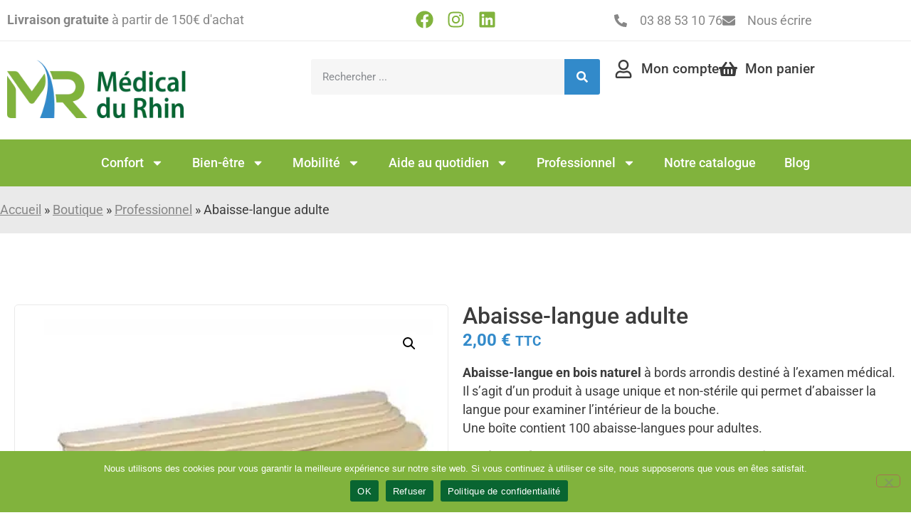

--- FILE ---
content_type: text/html; charset=UTF-8
request_url: https://www.medicaldurhin.com/produit/abaisse-langue-adulte/
body_size: 22032
content:
<!doctype html>
<html lang="fr-FR">
<head>
	<meta charset="UTF-8">
	<meta name="viewport" content="width=device-width, initial-scale=1">
	<link rel="profile" href="https://gmpg.org/xfn/11">
	<meta name='robots' content='index, follow, max-image-preview:large, max-snippet:-1, max-video-preview:-1' />

	<!-- This site is optimized with the Yoast SEO plugin v26.6 - https://yoast.com/wordpress/plugins/seo/ -->
	<title>Abaisse-langue adulte , boite de 100 &#8226; Médical du Rhin</title>
	<meta name="description" content="Abaisse-langue en bois naturel à bords arrondis destiné à l&#039;examen médical. Produit à usage unique et non-stérile. Boîte de 100." />
	<link rel="canonical" href="https://www.medicaldurhin.com/produit/abaisse-langue-adulte/" />
	<meta property="og:locale" content="fr_FR" />
	<meta property="og:type" content="article" />
	<meta property="og:title" content="Abaisse-langue adulte , boite de 100 &#8226; Médical du Rhin" />
	<meta property="og:description" content="Abaisse-langue en bois naturel à bords arrondis destiné à l&#039;examen médical. Produit à usage unique et non-stérile. Boîte de 100." />
	<meta property="og:url" content="https://www.medicaldurhin.com/produit/abaisse-langue-adulte/" />
	<meta property="og:site_name" content="Médical du Rhin" />
	<meta property="article:publisher" content="https://www.facebook.com/medicaldurhin" />
	<meta property="article:modified_time" content="2025-03-03T12:56:01+00:00" />
	<meta property="og:image" content="https://www.medicaldurhin.com/wp-content/uploads/2020/01/abaisse-langue-adulte.jpg" />
	<meta property="og:image:width" content="430" />
	<meta property="og:image:height" content="300" />
	<meta property="og:image:type" content="image/jpeg" />
	<meta name="twitter:card" content="summary_large_image" />
	<meta name="twitter:label1" content="Durée de lecture estimée" />
	<meta name="twitter:data1" content="2 minutes" />
	<script type="application/ld+json" class="yoast-schema-graph">{"@context":"https://schema.org","@graph":[{"@type":"WebPage","@id":"https://www.medicaldurhin.com/produit/abaisse-langue-adulte/","url":"https://www.medicaldurhin.com/produit/abaisse-langue-adulte/","name":"Abaisse-langue adulte , boite de 100 &#8226; Médical du Rhin","isPartOf":{"@id":"https://www.medicaldurhin.com/#website"},"primaryImageOfPage":{"@id":"https://www.medicaldurhin.com/produit/abaisse-langue-adulte/#primaryimage"},"image":{"@id":"https://www.medicaldurhin.com/produit/abaisse-langue-adulte/#primaryimage"},"thumbnailUrl":"https://www.medicaldurhin.com/wp-content/uploads/2020/01/abaisse-langue-adulte.jpg","datePublished":"2019-12-05T11:55:52+00:00","dateModified":"2025-03-03T12:56:01+00:00","description":"Abaisse-langue en bois naturel à bords arrondis destiné à l'examen médical. Produit à usage unique et non-stérile. Boîte de 100.","breadcrumb":{"@id":"https://www.medicaldurhin.com/produit/abaisse-langue-adulte/#breadcrumb"},"inLanguage":"fr-FR","potentialAction":[{"@type":"ReadAction","target":["https://www.medicaldurhin.com/produit/abaisse-langue-adulte/"]}]},{"@type":"ImageObject","inLanguage":"fr-FR","@id":"https://www.medicaldurhin.com/produit/abaisse-langue-adulte/#primaryimage","url":"https://www.medicaldurhin.com/wp-content/uploads/2020/01/abaisse-langue-adulte.jpg","contentUrl":"https://www.medicaldurhin.com/wp-content/uploads/2020/01/abaisse-langue-adulte.jpg","width":430,"height":300,"caption":"Abaisse langue pour adulte, boite de 100"},{"@type":"BreadcrumbList","@id":"https://www.medicaldurhin.com/produit/abaisse-langue-adulte/#breadcrumb","itemListElement":[{"@type":"ListItem","position":1,"name":"Accueil","item":"https://www.medicaldurhin.com/"},{"@type":"ListItem","position":2,"name":"Boutique","item":"https://www.medicaldurhin.com/boutique-materiel-medical/"},{"@type":"ListItem","position":3,"name":"Professionnel","item":"https://www.medicaldurhin.com/produit-categorie/professionnel/"},{"@type":"ListItem","position":4,"name":"Abaisse-langue adulte"}]},{"@type":"WebSite","@id":"https://www.medicaldurhin.com/#website","url":"https://www.medicaldurhin.com/","name":"Médical du Rhin","description":"Partenaire de votre autonomie","publisher":{"@id":"https://www.medicaldurhin.com/#organization"},"potentialAction":[{"@type":"SearchAction","target":{"@type":"EntryPoint","urlTemplate":"https://www.medicaldurhin.com/?s={search_term_string}"},"query-input":{"@type":"PropertyValueSpecification","valueRequired":true,"valueName":"search_term_string"}}],"inLanguage":"fr-FR"},{"@type":"Organization","@id":"https://www.medicaldurhin.com/#organization","name":"Médical du Rhin","url":"https://www.medicaldurhin.com/","logo":{"@type":"ImageObject","inLanguage":"fr-FR","@id":"https://www.medicaldurhin.com/#/schema/logo/image/","url":"https://www.medicaldurhin.com/wp-content/uploads/2020/03/logo-medical-du-rhin.png","contentUrl":"https://www.medicaldurhin.com/wp-content/uploads/2020/03/logo-medical-du-rhin.png","width":315,"height":104,"caption":"Médical du Rhin"},"image":{"@id":"https://www.medicaldurhin.com/#/schema/logo/image/"},"sameAs":["https://www.facebook.com/medicaldurhin"]}]}</script>
	<!-- / Yoast SEO plugin. -->


<link rel="alternate" type="application/rss+xml" title="Médical du Rhin &raquo; Flux" href="https://www.medicaldurhin.com/feed/" />
<link rel="alternate" type="application/rss+xml" title="Médical du Rhin &raquo; Flux des commentaires" href="https://www.medicaldurhin.com/comments/feed/" />
<link rel="alternate" title="oEmbed (JSON)" type="application/json+oembed" href="https://www.medicaldurhin.com/wp-json/oembed/1.0/embed?url=https%3A%2F%2Fwww.medicaldurhin.com%2Fproduit%2Fabaisse-langue-adulte%2F" />
<link rel="alternate" title="oEmbed (XML)" type="text/xml+oembed" href="https://www.medicaldurhin.com/wp-json/oembed/1.0/embed?url=https%3A%2F%2Fwww.medicaldurhin.com%2Fproduit%2Fabaisse-langue-adulte%2F&#038;format=xml" />
<style id='wp-img-auto-sizes-contain-inline-css'>
img:is([sizes=auto i],[sizes^="auto," i]){contain-intrinsic-size:3000px 1500px}
/*# sourceURL=wp-img-auto-sizes-contain-inline-css */
</style>
<link rel='stylesheet' id='jet-engine-wc-meta-boxes-css' href='https://www.medicaldurhin.com/wp-content/plugins/jet-engine/includes/compatibility/packages/woocommerce/inc/assets/css/admin/meta-boxes.css?ver=3.8.2' media='all' />
<style id='wp-emoji-styles-inline-css'>

	img.wp-smiley, img.emoji {
		display: inline !important;
		border: none !important;
		box-shadow: none !important;
		height: 1em !important;
		width: 1em !important;
		margin: 0 0.07em !important;
		vertical-align: -0.1em !important;
		background: none !important;
		padding: 0 !important;
	}
/*# sourceURL=wp-emoji-styles-inline-css */
</style>
<link rel='stylesheet' id='wp-block-library-css' href='https://www.medicaldurhin.com/wp-includes/css/dist/block-library/style.min.css?ver=6.9' media='all' />
<link rel='stylesheet' id='jet-engine-frontend-css' href='https://www.medicaldurhin.com/wp-content/plugins/jet-engine/assets/css/frontend.css?ver=3.8.2' media='all' />
<style id='global-styles-inline-css'>
:root{--wp--preset--aspect-ratio--square: 1;--wp--preset--aspect-ratio--4-3: 4/3;--wp--preset--aspect-ratio--3-4: 3/4;--wp--preset--aspect-ratio--3-2: 3/2;--wp--preset--aspect-ratio--2-3: 2/3;--wp--preset--aspect-ratio--16-9: 16/9;--wp--preset--aspect-ratio--9-16: 9/16;--wp--preset--color--black: #000000;--wp--preset--color--cyan-bluish-gray: #abb8c3;--wp--preset--color--white: #ffffff;--wp--preset--color--pale-pink: #f78da7;--wp--preset--color--vivid-red: #cf2e2e;--wp--preset--color--luminous-vivid-orange: #ff6900;--wp--preset--color--luminous-vivid-amber: #fcb900;--wp--preset--color--light-green-cyan: #7bdcb5;--wp--preset--color--vivid-green-cyan: #00d084;--wp--preset--color--pale-cyan-blue: #8ed1fc;--wp--preset--color--vivid-cyan-blue: #0693e3;--wp--preset--color--vivid-purple: #9b51e0;--wp--preset--gradient--vivid-cyan-blue-to-vivid-purple: linear-gradient(135deg,rgb(6,147,227) 0%,rgb(155,81,224) 100%);--wp--preset--gradient--light-green-cyan-to-vivid-green-cyan: linear-gradient(135deg,rgb(122,220,180) 0%,rgb(0,208,130) 100%);--wp--preset--gradient--luminous-vivid-amber-to-luminous-vivid-orange: linear-gradient(135deg,rgb(252,185,0) 0%,rgb(255,105,0) 100%);--wp--preset--gradient--luminous-vivid-orange-to-vivid-red: linear-gradient(135deg,rgb(255,105,0) 0%,rgb(207,46,46) 100%);--wp--preset--gradient--very-light-gray-to-cyan-bluish-gray: linear-gradient(135deg,rgb(238,238,238) 0%,rgb(169,184,195) 100%);--wp--preset--gradient--cool-to-warm-spectrum: linear-gradient(135deg,rgb(74,234,220) 0%,rgb(151,120,209) 20%,rgb(207,42,186) 40%,rgb(238,44,130) 60%,rgb(251,105,98) 80%,rgb(254,248,76) 100%);--wp--preset--gradient--blush-light-purple: linear-gradient(135deg,rgb(255,206,236) 0%,rgb(152,150,240) 100%);--wp--preset--gradient--blush-bordeaux: linear-gradient(135deg,rgb(254,205,165) 0%,rgb(254,45,45) 50%,rgb(107,0,62) 100%);--wp--preset--gradient--luminous-dusk: linear-gradient(135deg,rgb(255,203,112) 0%,rgb(199,81,192) 50%,rgb(65,88,208) 100%);--wp--preset--gradient--pale-ocean: linear-gradient(135deg,rgb(255,245,203) 0%,rgb(182,227,212) 50%,rgb(51,167,181) 100%);--wp--preset--gradient--electric-grass: linear-gradient(135deg,rgb(202,248,128) 0%,rgb(113,206,126) 100%);--wp--preset--gradient--midnight: linear-gradient(135deg,rgb(2,3,129) 0%,rgb(40,116,252) 100%);--wp--preset--font-size--small: 13px;--wp--preset--font-size--medium: 20px;--wp--preset--font-size--large: 36px;--wp--preset--font-size--x-large: 42px;--wp--preset--spacing--20: 0.44rem;--wp--preset--spacing--30: 0.67rem;--wp--preset--spacing--40: 1rem;--wp--preset--spacing--50: 1.5rem;--wp--preset--spacing--60: 2.25rem;--wp--preset--spacing--70: 3.38rem;--wp--preset--spacing--80: 5.06rem;--wp--preset--shadow--natural: 6px 6px 9px rgba(0, 0, 0, 0.2);--wp--preset--shadow--deep: 12px 12px 50px rgba(0, 0, 0, 0.4);--wp--preset--shadow--sharp: 6px 6px 0px rgba(0, 0, 0, 0.2);--wp--preset--shadow--outlined: 6px 6px 0px -3px rgb(255, 255, 255), 6px 6px rgb(0, 0, 0);--wp--preset--shadow--crisp: 6px 6px 0px rgb(0, 0, 0);}:root { --wp--style--global--content-size: 800px;--wp--style--global--wide-size: 1200px; }:where(body) { margin: 0; }.wp-site-blocks > .alignleft { float: left; margin-right: 2em; }.wp-site-blocks > .alignright { float: right; margin-left: 2em; }.wp-site-blocks > .aligncenter { justify-content: center; margin-left: auto; margin-right: auto; }:where(.wp-site-blocks) > * { margin-block-start: 24px; margin-block-end: 0; }:where(.wp-site-blocks) > :first-child { margin-block-start: 0; }:where(.wp-site-blocks) > :last-child { margin-block-end: 0; }:root { --wp--style--block-gap: 24px; }:root :where(.is-layout-flow) > :first-child{margin-block-start: 0;}:root :where(.is-layout-flow) > :last-child{margin-block-end: 0;}:root :where(.is-layout-flow) > *{margin-block-start: 24px;margin-block-end: 0;}:root :where(.is-layout-constrained) > :first-child{margin-block-start: 0;}:root :where(.is-layout-constrained) > :last-child{margin-block-end: 0;}:root :where(.is-layout-constrained) > *{margin-block-start: 24px;margin-block-end: 0;}:root :where(.is-layout-flex){gap: 24px;}:root :where(.is-layout-grid){gap: 24px;}.is-layout-flow > .alignleft{float: left;margin-inline-start: 0;margin-inline-end: 2em;}.is-layout-flow > .alignright{float: right;margin-inline-start: 2em;margin-inline-end: 0;}.is-layout-flow > .aligncenter{margin-left: auto !important;margin-right: auto !important;}.is-layout-constrained > .alignleft{float: left;margin-inline-start: 0;margin-inline-end: 2em;}.is-layout-constrained > .alignright{float: right;margin-inline-start: 2em;margin-inline-end: 0;}.is-layout-constrained > .aligncenter{margin-left: auto !important;margin-right: auto !important;}.is-layout-constrained > :where(:not(.alignleft):not(.alignright):not(.alignfull)){max-width: var(--wp--style--global--content-size);margin-left: auto !important;margin-right: auto !important;}.is-layout-constrained > .alignwide{max-width: var(--wp--style--global--wide-size);}body .is-layout-flex{display: flex;}.is-layout-flex{flex-wrap: wrap;align-items: center;}.is-layout-flex > :is(*, div){margin: 0;}body .is-layout-grid{display: grid;}.is-layout-grid > :is(*, div){margin: 0;}body{padding-top: 0px;padding-right: 0px;padding-bottom: 0px;padding-left: 0px;}a:where(:not(.wp-element-button)){text-decoration: underline;}:root :where(.wp-element-button, .wp-block-button__link){background-color: #32373c;border-width: 0;color: #fff;font-family: inherit;font-size: inherit;font-style: inherit;font-weight: inherit;letter-spacing: inherit;line-height: inherit;padding-top: calc(0.667em + 2px);padding-right: calc(1.333em + 2px);padding-bottom: calc(0.667em + 2px);padding-left: calc(1.333em + 2px);text-decoration: none;text-transform: inherit;}.has-black-color{color: var(--wp--preset--color--black) !important;}.has-cyan-bluish-gray-color{color: var(--wp--preset--color--cyan-bluish-gray) !important;}.has-white-color{color: var(--wp--preset--color--white) !important;}.has-pale-pink-color{color: var(--wp--preset--color--pale-pink) !important;}.has-vivid-red-color{color: var(--wp--preset--color--vivid-red) !important;}.has-luminous-vivid-orange-color{color: var(--wp--preset--color--luminous-vivid-orange) !important;}.has-luminous-vivid-amber-color{color: var(--wp--preset--color--luminous-vivid-amber) !important;}.has-light-green-cyan-color{color: var(--wp--preset--color--light-green-cyan) !important;}.has-vivid-green-cyan-color{color: var(--wp--preset--color--vivid-green-cyan) !important;}.has-pale-cyan-blue-color{color: var(--wp--preset--color--pale-cyan-blue) !important;}.has-vivid-cyan-blue-color{color: var(--wp--preset--color--vivid-cyan-blue) !important;}.has-vivid-purple-color{color: var(--wp--preset--color--vivid-purple) !important;}.has-black-background-color{background-color: var(--wp--preset--color--black) !important;}.has-cyan-bluish-gray-background-color{background-color: var(--wp--preset--color--cyan-bluish-gray) !important;}.has-white-background-color{background-color: var(--wp--preset--color--white) !important;}.has-pale-pink-background-color{background-color: var(--wp--preset--color--pale-pink) !important;}.has-vivid-red-background-color{background-color: var(--wp--preset--color--vivid-red) !important;}.has-luminous-vivid-orange-background-color{background-color: var(--wp--preset--color--luminous-vivid-orange) !important;}.has-luminous-vivid-amber-background-color{background-color: var(--wp--preset--color--luminous-vivid-amber) !important;}.has-light-green-cyan-background-color{background-color: var(--wp--preset--color--light-green-cyan) !important;}.has-vivid-green-cyan-background-color{background-color: var(--wp--preset--color--vivid-green-cyan) !important;}.has-pale-cyan-blue-background-color{background-color: var(--wp--preset--color--pale-cyan-blue) !important;}.has-vivid-cyan-blue-background-color{background-color: var(--wp--preset--color--vivid-cyan-blue) !important;}.has-vivid-purple-background-color{background-color: var(--wp--preset--color--vivid-purple) !important;}.has-black-border-color{border-color: var(--wp--preset--color--black) !important;}.has-cyan-bluish-gray-border-color{border-color: var(--wp--preset--color--cyan-bluish-gray) !important;}.has-white-border-color{border-color: var(--wp--preset--color--white) !important;}.has-pale-pink-border-color{border-color: var(--wp--preset--color--pale-pink) !important;}.has-vivid-red-border-color{border-color: var(--wp--preset--color--vivid-red) !important;}.has-luminous-vivid-orange-border-color{border-color: var(--wp--preset--color--luminous-vivid-orange) !important;}.has-luminous-vivid-amber-border-color{border-color: var(--wp--preset--color--luminous-vivid-amber) !important;}.has-light-green-cyan-border-color{border-color: var(--wp--preset--color--light-green-cyan) !important;}.has-vivid-green-cyan-border-color{border-color: var(--wp--preset--color--vivid-green-cyan) !important;}.has-pale-cyan-blue-border-color{border-color: var(--wp--preset--color--pale-cyan-blue) !important;}.has-vivid-cyan-blue-border-color{border-color: var(--wp--preset--color--vivid-cyan-blue) !important;}.has-vivid-purple-border-color{border-color: var(--wp--preset--color--vivid-purple) !important;}.has-vivid-cyan-blue-to-vivid-purple-gradient-background{background: var(--wp--preset--gradient--vivid-cyan-blue-to-vivid-purple) !important;}.has-light-green-cyan-to-vivid-green-cyan-gradient-background{background: var(--wp--preset--gradient--light-green-cyan-to-vivid-green-cyan) !important;}.has-luminous-vivid-amber-to-luminous-vivid-orange-gradient-background{background: var(--wp--preset--gradient--luminous-vivid-amber-to-luminous-vivid-orange) !important;}.has-luminous-vivid-orange-to-vivid-red-gradient-background{background: var(--wp--preset--gradient--luminous-vivid-orange-to-vivid-red) !important;}.has-very-light-gray-to-cyan-bluish-gray-gradient-background{background: var(--wp--preset--gradient--very-light-gray-to-cyan-bluish-gray) !important;}.has-cool-to-warm-spectrum-gradient-background{background: var(--wp--preset--gradient--cool-to-warm-spectrum) !important;}.has-blush-light-purple-gradient-background{background: var(--wp--preset--gradient--blush-light-purple) !important;}.has-blush-bordeaux-gradient-background{background: var(--wp--preset--gradient--blush-bordeaux) !important;}.has-luminous-dusk-gradient-background{background: var(--wp--preset--gradient--luminous-dusk) !important;}.has-pale-ocean-gradient-background{background: var(--wp--preset--gradient--pale-ocean) !important;}.has-electric-grass-gradient-background{background: var(--wp--preset--gradient--electric-grass) !important;}.has-midnight-gradient-background{background: var(--wp--preset--gradient--midnight) !important;}.has-small-font-size{font-size: var(--wp--preset--font-size--small) !important;}.has-medium-font-size{font-size: var(--wp--preset--font-size--medium) !important;}.has-large-font-size{font-size: var(--wp--preset--font-size--large) !important;}.has-x-large-font-size{font-size: var(--wp--preset--font-size--x-large) !important;}
:root :where(.wp-block-pullquote){font-size: 1.5em;line-height: 1.6;}
/*# sourceURL=global-styles-inline-css */
</style>
<link rel='stylesheet' id='cookie-notice-front-css' href='https://www.medicaldurhin.com/wp-content/plugins/cookie-notice/css/front.min.css?ver=2.5.11' media='all' />
<link rel='stylesheet' id='photoswipe-css' href='https://www.medicaldurhin.com/wp-content/plugins/woocommerce/assets/css/photoswipe/photoswipe.min.css?ver=10.4.3' media='all' />
<link rel='stylesheet' id='photoswipe-default-skin-css' href='https://www.medicaldurhin.com/wp-content/plugins/woocommerce/assets/css/photoswipe/default-skin/default-skin.min.css?ver=10.4.3' media='all' />
<link rel='stylesheet' id='woocommerce-layout-css' href='https://www.medicaldurhin.com/wp-content/plugins/woocommerce/assets/css/woocommerce-layout.css?ver=10.4.3' media='all' />
<link rel='stylesheet' id='woocommerce-smallscreen-css' href='https://www.medicaldurhin.com/wp-content/plugins/woocommerce/assets/css/woocommerce-smallscreen.css?ver=10.4.3' media='only screen and (max-width: 768px)' />
<link rel='stylesheet' id='woocommerce-general-css' href='https://www.medicaldurhin.com/wp-content/plugins/woocommerce/assets/css/woocommerce.css?ver=10.4.3' media='all' />
<style id='woocommerce-inline-inline-css'>
.woocommerce form .form-row .required { visibility: visible; }
/*# sourceURL=woocommerce-inline-inline-css */
</style>
<link rel='stylesheet' id='parent-style-css' href='https://www.medicaldurhin.com/wp-content/themes/hello-elementor/style.css?ver=6.9' media='all' />
<link rel='stylesheet' id='child-style-css' href='https://www.medicaldurhin.com/wp-content/themes/medicaldurhin/style.css?ver=6.9' media='all' />
<link rel='stylesheet' id='hello-elementor-css' href='https://www.medicaldurhin.com/wp-content/themes/hello-elementor/assets/css/reset.css?ver=3.4.5' media='all' />
<link rel='stylesheet' id='hello-elementor-theme-style-css' href='https://www.medicaldurhin.com/wp-content/themes/hello-elementor/assets/css/theme.css?ver=3.4.5' media='all' />
<link rel='stylesheet' id='hello-elementor-header-footer-css' href='https://www.medicaldurhin.com/wp-content/themes/hello-elementor/assets/css/header-footer.css?ver=3.4.5' media='all' />
<link rel='stylesheet' id='elementor-frontend-css' href='https://www.medicaldurhin.com/wp-content/plugins/elementor/assets/css/frontend.min.css?ver=3.34.0' media='all' />
<link rel='stylesheet' id='elementor-post-19256-css' href='https://www.medicaldurhin.com/wp-content/uploads/elementor/css/post-19256.css?ver=1768591227' media='all' />
<link rel='stylesheet' id='widget-heading-css' href='https://www.medicaldurhin.com/wp-content/plugins/elementor/assets/css/widget-heading.min.css?ver=3.34.0' media='all' />
<link rel='stylesheet' id='widget-social-icons-css' href='https://www.medicaldurhin.com/wp-content/plugins/elementor/assets/css/widget-social-icons.min.css?ver=3.34.0' media='all' />
<link rel='stylesheet' id='e-apple-webkit-css' href='https://www.medicaldurhin.com/wp-content/plugins/elementor/assets/css/conditionals/apple-webkit.min.css?ver=3.34.0' media='all' />
<link rel='stylesheet' id='widget-icon-list-css' href='https://www.medicaldurhin.com/wp-content/plugins/elementor/assets/css/widget-icon-list.min.css?ver=3.34.0' media='all' />
<link rel='stylesheet' id='widget-image-css' href='https://www.medicaldurhin.com/wp-content/plugins/elementor/assets/css/widget-image.min.css?ver=3.34.0' media='all' />
<link rel='stylesheet' id='widget-search-form-css' href='https://www.medicaldurhin.com/wp-content/plugins/elementor-pro/assets/css/widget-search-form.min.css?ver=3.34.0' media='all' />
<link rel='stylesheet' id='widget-nav-menu-css' href='https://www.medicaldurhin.com/wp-content/plugins/elementor-pro/assets/css/widget-nav-menu.min.css?ver=3.34.0' media='all' />
<link rel='stylesheet' id='widget-breadcrumbs-css' href='https://www.medicaldurhin.com/wp-content/plugins/elementor-pro/assets/css/widget-breadcrumbs.min.css?ver=3.34.0' media='all' />
<link rel='stylesheet' id='widget-woocommerce-notices-css' href='https://www.medicaldurhin.com/wp-content/plugins/elementor-pro/assets/css/widget-woocommerce-notices.min.css?ver=3.34.0' media='all' />
<link rel='stylesheet' id='widget-woocommerce-product-images-css' href='https://www.medicaldurhin.com/wp-content/plugins/elementor-pro/assets/css/widget-woocommerce-product-images.min.css?ver=3.34.0' media='all' />
<link rel='stylesheet' id='widget-woocommerce-product-price-css' href='https://www.medicaldurhin.com/wp-content/plugins/elementor-pro/assets/css/widget-woocommerce-product-price.min.css?ver=3.34.0' media='all' />
<link rel='stylesheet' id='widget-woocommerce-product-add-to-cart-css' href='https://www.medicaldurhin.com/wp-content/plugins/elementor-pro/assets/css/widget-woocommerce-product-add-to-cart.min.css?ver=3.34.0' media='all' />
<link rel='stylesheet' id='widget-woocommerce-product-meta-css' href='https://www.medicaldurhin.com/wp-content/plugins/elementor-pro/assets/css/widget-woocommerce-product-meta.min.css?ver=3.34.0' media='all' />
<link rel='stylesheet' id='widget-loop-common-css' href='https://www.medicaldurhin.com/wp-content/plugins/elementor-pro/assets/css/widget-loop-common.min.css?ver=3.34.0' media='all' />
<link rel='stylesheet' id='widget-loop-grid-css' href='https://www.medicaldurhin.com/wp-content/plugins/elementor-pro/assets/css/widget-loop-grid.min.css?ver=3.34.0' media='all' />
<link rel='stylesheet' id='elementor-post-19291-css' href='https://www.medicaldurhin.com/wp-content/uploads/elementor/css/post-19291.css?ver=1768591227' media='all' />
<link rel='stylesheet' id='elementor-post-19304-css' href='https://www.medicaldurhin.com/wp-content/uploads/elementor/css/post-19304.css?ver=1768591227' media='all' />
<link rel='stylesheet' id='elementor-post-19478-css' href='https://www.medicaldurhin.com/wp-content/uploads/elementor/css/post-19478.css?ver=1768591246' media='all' />
<link rel='stylesheet' id='elementor-gf-local-roboto-css' href='https://www.medicaldurhin.com/wp-content/uploads/elementor/google-fonts/css/roboto.css?ver=1743498541' media='all' />
<link rel='stylesheet' id='elementor-gf-local-robotoslab-css' href='https://www.medicaldurhin.com/wp-content/uploads/elementor/google-fonts/css/robotoslab.css?ver=1743498543' media='all' />
<link rel='stylesheet' id='elementor-gf-local-poppins-css' href='https://www.medicaldurhin.com/wp-content/uploads/elementor/google-fonts/css/poppins.css?ver=1743498544' media='all' />
<script id="cookie-notice-front-js-before">
var cnArgs = {"ajaxUrl":"https:\/\/www.medicaldurhin.com\/wp-admin\/admin-ajax.php","nonce":"062ca09da9","hideEffect":"fade","position":"bottom","onScroll":false,"onScrollOffset":100,"onClick":false,"cookieName":"cookie_notice_accepted","cookieTime":2592000,"cookieTimeRejected":2592000,"globalCookie":false,"redirection":false,"cache":true,"revokeCookies":false,"revokeCookiesOpt":"automatic"};

//# sourceURL=cookie-notice-front-js-before
</script>
<script src="https://www.medicaldurhin.com/wp-content/plugins/cookie-notice/js/front.min.js?ver=2.5.11" id="cookie-notice-front-js"></script>
<script src="https://www.medicaldurhin.com/wp-includes/js/jquery/jquery.min.js?ver=3.7.1" id="jquery-core-js"></script>
<script src="https://www.medicaldurhin.com/wp-includes/js/jquery/jquery-migrate.min.js?ver=3.4.1" id="jquery-migrate-js"></script>
<script id="3d-flip-book-client-locale-loader-js-extra">
var FB3D_CLIENT_LOCALE = {"ajaxurl":"https://www.medicaldurhin.com/wp-admin/admin-ajax.php","dictionary":{"Table of contents":"Table of contents","Close":"Close","Bookmarks":"Bookmarks","Thumbnails":"Thumbnails","Search":"Search","Share":"Share","Facebook":"Facebook","Twitter":"Twitter","Email":"Email","Play":"Play","Previous page":"Previous page","Next page":"Next page","Zoom in":"Zoom in","Zoom out":"Zoom out","Fit view":"Fit view","Auto play":"Auto play","Full screen":"Full screen","More":"More","Smart pan":"Smart pan","Single page":"Single page","Sounds":"Sounds","Stats":"Stats","Print":"Print","Download":"Download","Goto first page":"Goto first page","Goto last page":"Goto last page"},"images":"https://www.medicaldurhin.com/wp-content/plugins/interactive-3d-flipbook-powered-physics-engine/assets/images/","jsData":{"urls":[],"posts":{"ids_mis":[],"ids":[]},"pages":[],"firstPages":[],"bookCtrlProps":[],"bookTemplates":[]},"key":"3d-flip-book","pdfJS":{"pdfJsLib":"https://www.medicaldurhin.com/wp-content/plugins/interactive-3d-flipbook-powered-physics-engine/assets/js/pdf.min.js?ver=4.3.136","pdfJsWorker":"https://www.medicaldurhin.com/wp-content/plugins/interactive-3d-flipbook-powered-physics-engine/assets/js/pdf.worker.js?ver=4.3.136","stablePdfJsLib":"https://www.medicaldurhin.com/wp-content/plugins/interactive-3d-flipbook-powered-physics-engine/assets/js/stable/pdf.min.js?ver=2.5.207","stablePdfJsWorker":"https://www.medicaldurhin.com/wp-content/plugins/interactive-3d-flipbook-powered-physics-engine/assets/js/stable/pdf.worker.js?ver=2.5.207","pdfJsCMapUrl":"https://www.medicaldurhin.com/wp-content/plugins/interactive-3d-flipbook-powered-physics-engine/assets/cmaps/"},"cacheurl":"https://www.medicaldurhin.com/wp-content/uploads/3d-flip-book/cache/","pluginsurl":"https://www.medicaldurhin.com/wp-content/plugins/","pluginurl":"https://www.medicaldurhin.com/wp-content/plugins/interactive-3d-flipbook-powered-physics-engine/","thumbnailSize":{"width":"150","height":"150"},"version":"1.16.17"};
//# sourceURL=3d-flip-book-client-locale-loader-js-extra
</script>
<script src="https://www.medicaldurhin.com/wp-content/plugins/interactive-3d-flipbook-powered-physics-engine/assets/js/client-locale-loader.js?ver=1.16.17" id="3d-flip-book-client-locale-loader-js" async data-wp-strategy="async"></script>
<script src="https://www.medicaldurhin.com/wp-content/plugins/woocommerce/assets/js/jquery-blockui/jquery.blockUI.min.js?ver=2.7.0-wc.10.4.3" id="wc-jquery-blockui-js" defer data-wp-strategy="defer"></script>
<script id="wc-add-to-cart-js-extra">
var wc_add_to_cart_params = {"ajax_url":"/wp-admin/admin-ajax.php","wc_ajax_url":"/?wc-ajax=%%endpoint%%","i18n_view_cart":"Voir le panier","cart_url":"https://www.medicaldurhin.com/panier/","is_cart":"","cart_redirect_after_add":"no"};
//# sourceURL=wc-add-to-cart-js-extra
</script>
<script src="https://www.medicaldurhin.com/wp-content/plugins/woocommerce/assets/js/frontend/add-to-cart.min.js?ver=10.4.3" id="wc-add-to-cart-js" defer data-wp-strategy="defer"></script>
<script src="https://www.medicaldurhin.com/wp-content/plugins/woocommerce/assets/js/zoom/jquery.zoom.min.js?ver=1.7.21-wc.10.4.3" id="wc-zoom-js" defer data-wp-strategy="defer"></script>
<script src="https://www.medicaldurhin.com/wp-content/plugins/woocommerce/assets/js/flexslider/jquery.flexslider.min.js?ver=2.7.2-wc.10.4.3" id="wc-flexslider-js" defer data-wp-strategy="defer"></script>
<script src="https://www.medicaldurhin.com/wp-content/plugins/woocommerce/assets/js/photoswipe/photoswipe.min.js?ver=4.1.1-wc.10.4.3" id="wc-photoswipe-js" defer data-wp-strategy="defer"></script>
<script src="https://www.medicaldurhin.com/wp-content/plugins/woocommerce/assets/js/photoswipe/photoswipe-ui-default.min.js?ver=4.1.1-wc.10.4.3" id="wc-photoswipe-ui-default-js" defer data-wp-strategy="defer"></script>
<script id="wc-single-product-js-extra">
var wc_single_product_params = {"i18n_required_rating_text":"Veuillez s\u00e9lectionner une note","i18n_rating_options":["1\u00a0\u00e9toile sur 5","2\u00a0\u00e9toiles sur 5","3\u00a0\u00e9toiles sur 5","4\u00a0\u00e9toiles sur 5","5\u00a0\u00e9toiles sur 5"],"i18n_product_gallery_trigger_text":"Voir la galerie d\u2019images en plein \u00e9cran","review_rating_required":"yes","flexslider":{"rtl":false,"animation":"slide","smoothHeight":true,"directionNav":false,"controlNav":"thumbnails","slideshow":false,"animationSpeed":500,"animationLoop":false,"allowOneSlide":false},"zoom_enabled":"1","zoom_options":[],"photoswipe_enabled":"1","photoswipe_options":{"shareEl":false,"closeOnScroll":false,"history":false,"hideAnimationDuration":0,"showAnimationDuration":0},"flexslider_enabled":"1"};
//# sourceURL=wc-single-product-js-extra
</script>
<script src="https://www.medicaldurhin.com/wp-content/plugins/woocommerce/assets/js/frontend/single-product.min.js?ver=10.4.3" id="wc-single-product-js" defer data-wp-strategy="defer"></script>
<script src="https://www.medicaldurhin.com/wp-content/plugins/woocommerce/assets/js/js-cookie/js.cookie.min.js?ver=2.1.4-wc.10.4.3" id="wc-js-cookie-js" defer data-wp-strategy="defer"></script>
<script id="woocommerce-js-extra">
var woocommerce_params = {"ajax_url":"/wp-admin/admin-ajax.php","wc_ajax_url":"/?wc-ajax=%%endpoint%%","i18n_password_show":"Afficher le mot de passe","i18n_password_hide":"Masquer le mot de passe"};
//# sourceURL=woocommerce-js-extra
</script>
<script src="https://www.medicaldurhin.com/wp-content/plugins/woocommerce/assets/js/frontend/woocommerce.min.js?ver=10.4.3" id="woocommerce-js" defer data-wp-strategy="defer"></script>
<link rel="https://api.w.org/" href="https://www.medicaldurhin.com/wp-json/" /><link rel="alternate" title="JSON" type="application/json" href="https://www.medicaldurhin.com/wp-json/wp/v2/product/15443" /><link rel='shortlink' href='https://www.medicaldurhin.com/?p=15443' />
<meta name="description" content="Abaisse-langue en bois naturel à bords arrondis destiné à l&#039;examen médical.
Produit à usage unique et non-stérile qui permet d’abaisser la langue pour examiner l’intérieur de la bouche.




Une boîte contient 100 abaisse-langues pour adultes.">
	<noscript><style>.woocommerce-product-gallery{ opacity: 1 !important; }</style></noscript>
	<meta name="generator" content="Elementor 3.34.0; features: e_font_icon_svg, additional_custom_breakpoints; settings: css_print_method-external, google_font-enabled, font_display-swap">
			<style>
				.e-con.e-parent:nth-of-type(n+4):not(.e-lazyloaded):not(.e-no-lazyload),
				.e-con.e-parent:nth-of-type(n+4):not(.e-lazyloaded):not(.e-no-lazyload) * {
					background-image: none !important;
				}
				@media screen and (max-height: 1024px) {
					.e-con.e-parent:nth-of-type(n+3):not(.e-lazyloaded):not(.e-no-lazyload),
					.e-con.e-parent:nth-of-type(n+3):not(.e-lazyloaded):not(.e-no-lazyload) * {
						background-image: none !important;
					}
				}
				@media screen and (max-height: 640px) {
					.e-con.e-parent:nth-of-type(n+2):not(.e-lazyloaded):not(.e-no-lazyload),
					.e-con.e-parent:nth-of-type(n+2):not(.e-lazyloaded):not(.e-no-lazyload) * {
						background-image: none !important;
					}
				}
			</style>
			<link rel="icon" href="https://www.medicaldurhin.com/wp-content/uploads/2020/03/cropped-favicon-32x32.png" sizes="32x32" />
<link rel="icon" href="https://www.medicaldurhin.com/wp-content/uploads/2020/03/cropped-favicon-192x192.png" sizes="192x192" />
<link rel="apple-touch-icon" href="https://www.medicaldurhin.com/wp-content/uploads/2020/03/cropped-favicon-180x180.png" />
<meta name="msapplication-TileImage" content="https://www.medicaldurhin.com/wp-content/uploads/2020/03/cropped-favicon-270x270.png" />
</head>
<body class="wp-singular product-template-default single single-product postid-15443 wp-custom-logo wp-embed-responsive wp-theme-hello-elementor wp-child-theme-medicaldurhin theme-hello-elementor cookies-not-set woocommerce woocommerce-page woocommerce-no-js hello-elementor-default elementor-default elementor-template-full-width elementor-kit-19256 elementor-page-19478">


<a class="skip-link screen-reader-text" href="#content">Aller au contenu</a>

		<header data-elementor-type="header" data-elementor-id="19291" class="elementor elementor-19291 elementor-location-header" data-elementor-post-type="elementor_library">
			<div class="elementor-element elementor-element-3d0a5a2 e-flex e-con-boxed e-con e-parent" data-id="3d0a5a2" data-element_type="container">
					<div class="e-con-inner">
		<div class="elementor-element elementor-element-b5fe5f7 e-flex e-con-boxed e-con e-child" data-id="b5fe5f7" data-element_type="container">
					<div class="e-con-inner">
				<div class="elementor-element elementor-element-d0870ef elementor-widget elementor-widget-heading" data-id="d0870ef" data-element_type="widget" data-widget_type="heading.default">
				<div class="elementor-widget-container">
					<span class="elementor-heading-title elementor-size-default"><strong>Livraison gratuite</strong> à partir de 150€ d'achat</span>				</div>
				</div>
					</div>
				</div>
		<div class="elementor-element elementor-element-073b3b3 e-con-full e-flex e-con e-child" data-id="073b3b3" data-element_type="container">
				<div class="elementor-element elementor-element-7acbcd9 elementor-shape-rounded elementor-grid-0 e-grid-align-center elementor-widget elementor-widget-social-icons" data-id="7acbcd9" data-element_type="widget" data-widget_type="social-icons.default">
				<div class="elementor-widget-container">
							<div class="elementor-social-icons-wrapper elementor-grid" role="list">
							<span class="elementor-grid-item" role="listitem">
					<a class="elementor-icon elementor-social-icon elementor-social-icon-facebook elementor-repeater-item-b279b0c" href="https://www.facebook.com/medicaldurhin" target="_blank">
						<span class="elementor-screen-only">Facebook</span>
						<svg aria-hidden="true" class="e-font-icon-svg e-fab-facebook" viewBox="0 0 512 512" xmlns="http://www.w3.org/2000/svg"><path d="M504 256C504 119 393 8 256 8S8 119 8 256c0 123.78 90.69 226.38 209.25 245V327.69h-63V256h63v-54.64c0-62.15 37-96.48 93.67-96.48 27.14 0 55.52 4.84 55.52 4.84v61h-31.28c-30.8 0-40.41 19.12-40.41 38.73V256h68.78l-11 71.69h-57.78V501C413.31 482.38 504 379.78 504 256z"></path></svg>					</a>
				</span>
							<span class="elementor-grid-item" role="listitem">
					<a class="elementor-icon elementor-social-icon elementor-social-icon-instagram elementor-repeater-item-678ddfc" href="https://www.instagram.com/medical_du_rhin_67/" target="_blank">
						<span class="elementor-screen-only">Instagram</span>
						<svg aria-hidden="true" class="e-font-icon-svg e-fab-instagram" viewBox="0 0 448 512" xmlns="http://www.w3.org/2000/svg"><path d="M224.1 141c-63.6 0-114.9 51.3-114.9 114.9s51.3 114.9 114.9 114.9S339 319.5 339 255.9 287.7 141 224.1 141zm0 189.6c-41.1 0-74.7-33.5-74.7-74.7s33.5-74.7 74.7-74.7 74.7 33.5 74.7 74.7-33.6 74.7-74.7 74.7zm146.4-194.3c0 14.9-12 26.8-26.8 26.8-14.9 0-26.8-12-26.8-26.8s12-26.8 26.8-26.8 26.8 12 26.8 26.8zm76.1 27.2c-1.7-35.9-9.9-67.7-36.2-93.9-26.2-26.2-58-34.4-93.9-36.2-37-2.1-147.9-2.1-184.9 0-35.8 1.7-67.6 9.9-93.9 36.1s-34.4 58-36.2 93.9c-2.1 37-2.1 147.9 0 184.9 1.7 35.9 9.9 67.7 36.2 93.9s58 34.4 93.9 36.2c37 2.1 147.9 2.1 184.9 0 35.9-1.7 67.7-9.9 93.9-36.2 26.2-26.2 34.4-58 36.2-93.9 2.1-37 2.1-147.8 0-184.8zM398.8 388c-7.8 19.6-22.9 34.7-42.6 42.6-29.5 11.7-99.5 9-132.1 9s-102.7 2.6-132.1-9c-19.6-7.8-34.7-22.9-42.6-42.6-11.7-29.5-9-99.5-9-132.1s-2.6-102.7 9-132.1c7.8-19.6 22.9-34.7 42.6-42.6 29.5-11.7 99.5-9 132.1-9s102.7-2.6 132.1 9c19.6 7.8 34.7 22.9 42.6 42.6 11.7 29.5 9 99.5 9 132.1s2.7 102.7-9 132.1z"></path></svg>					</a>
				</span>
							<span class="elementor-grid-item" role="listitem">
					<a class="elementor-icon elementor-social-icon elementor-social-icon-linkedin elementor-repeater-item-7d731b5" href="https://www.linkedin.com/company/m%C3%A9dical-du-rhin-67/?originalSubdomain=fr" target="_blank">
						<span class="elementor-screen-only">Linkedin</span>
						<svg aria-hidden="true" class="e-font-icon-svg e-fab-linkedin" viewBox="0 0 448 512" xmlns="http://www.w3.org/2000/svg"><path d="M416 32H31.9C14.3 32 0 46.5 0 64.3v383.4C0 465.5 14.3 480 31.9 480H416c17.6 0 32-14.5 32-32.3V64.3c0-17.8-14.4-32.3-32-32.3zM135.4 416H69V202.2h66.5V416zm-33.2-243c-21.3 0-38.5-17.3-38.5-38.5S80.9 96 102.2 96c21.2 0 38.5 17.3 38.5 38.5 0 21.3-17.2 38.5-38.5 38.5zm282.1 243h-66.4V312c0-24.8-.5-56.7-34.5-56.7-34.6 0-39.9 27-39.9 54.9V416h-66.4V202.2h63.7v29.2h.9c8.9-16.8 30.6-34.5 62.9-34.5 67.2 0 79.7 44.3 79.7 101.9V416z"></path></svg>					</a>
				</span>
					</div>
						</div>
				</div>
				</div>
		<div class="elementor-element elementor-element-2819955 e-flex e-con-boxed e-con e-child" data-id="2819955" data-element_type="container">
					<div class="e-con-inner">
				<div class="elementor-element elementor-element-556bfde elementor-icon-list--layout-inline elementor-list-item-link-inline elementor-align-end elementor-mobile-align-center elementor-widget elementor-widget-icon-list" data-id="556bfde" data-element_type="widget" data-widget_type="icon-list.default">
				<div class="elementor-widget-container">
							<ul class="elementor-icon-list-items elementor-inline-items">
							<li class="elementor-icon-list-item elementor-inline-item">
											<a href="tel:0388531076">

												<span class="elementor-icon-list-icon">
							<svg aria-hidden="true" class="e-font-icon-svg e-fas-phone-alt" viewBox="0 0 512 512" xmlns="http://www.w3.org/2000/svg"><path d="M497.39 361.8l-112-48a24 24 0 0 0-28 6.9l-49.6 60.6A370.66 370.66 0 0 1 130.6 204.11l60.6-49.6a23.94 23.94 0 0 0 6.9-28l-48-112A24.16 24.16 0 0 0 122.6.61l-104 24A24 24 0 0 0 0 48c0 256.5 207.9 464 464 464a24 24 0 0 0 23.4-18.6l24-104a24.29 24.29 0 0 0-14.01-27.6z"></path></svg>						</span>
										<span class="elementor-icon-list-text">03 88 53 10 76</span>
											</a>
									</li>
								<li class="elementor-icon-list-item elementor-inline-item">
											<a href="https://www.medicaldurhin.com/contacter-medical-du-rhin/">

												<span class="elementor-icon-list-icon">
							<svg aria-hidden="true" class="e-font-icon-svg e-fas-envelope" viewBox="0 0 512 512" xmlns="http://www.w3.org/2000/svg"><path d="M502.3 190.8c3.9-3.1 9.7-.2 9.7 4.7V400c0 26.5-21.5 48-48 48H48c-26.5 0-48-21.5-48-48V195.6c0-5 5.7-7.8 9.7-4.7 22.4 17.4 52.1 39.5 154.1 113.6 21.1 15.4 56.7 47.8 92.2 47.6 35.7.3 72-32.8 92.3-47.6 102-74.1 131.6-96.3 154-113.7zM256 320c23.2.4 56.6-29.2 73.4-41.4 132.7-96.3 142.8-104.7 173.4-128.7 5.8-4.5 9.2-11.5 9.2-18.9v-19c0-26.5-21.5-48-48-48H48C21.5 64 0 85.5 0 112v19c0 7.4 3.4 14.3 9.2 18.9 30.6 23.9 40.7 32.4 173.4 128.7 16.8 12.2 50.2 41.8 73.4 41.4z"></path></svg>						</span>
										<span class="elementor-icon-list-text">Nous écrire</span>
											</a>
									</li>
						</ul>
						</div>
				</div>
					</div>
				</div>
					</div>
				</div>
		<div class="elementor-element elementor-element-8a751b4 e-flex e-con-boxed e-con e-parent" data-id="8a751b4" data-element_type="container">
					<div class="e-con-inner">
		<div class="elementor-element elementor-element-2ec0657 e-con-full e-flex e-con e-child" data-id="2ec0657" data-element_type="container">
				<div class="elementor-element elementor-element-d5bac56 elementor-widget elementor-widget-theme-site-logo elementor-widget-image" data-id="d5bac56" data-element_type="widget" data-widget_type="theme-site-logo.default">
				<div class="elementor-widget-container">
											<a href="https://www.medicaldurhin.com">
			<picture class="attachment-full size-full wp-image-17466">
<source type="image/webp" srcset="https://www.medicaldurhin.com/wp-content/uploads/2020/03/logo-medical-du-rhin.png.webp 315w, https://www.medicaldurhin.com/wp-content/uploads/2020/03/logo-medical-du-rhin-300x99.png.webp 300w" sizes="(max-width: 315px) 100vw, 315px"/>
<img width="315" height="104" src="https://www.medicaldurhin.com/wp-content/uploads/2020/03/logo-medical-du-rhin.png" alt="Médical du Rhin - Vente et location de matériel médical dans le Grand Est" srcset="https://www.medicaldurhin.com/wp-content/uploads/2020/03/logo-medical-du-rhin.png 315w, https://www.medicaldurhin.com/wp-content/uploads/2020/03/logo-medical-du-rhin-300x99.png 300w" sizes="(max-width: 315px) 100vw, 315px"/>
</picture>
				</a>
											</div>
				</div>
				</div>
		<div class="elementor-element elementor-element-4129cf1 e-con-full e-flex e-con e-child" data-id="4129cf1" data-element_type="container">
				<div class="elementor-element elementor-element-9fd5b96 elementor-search-form--skin-classic elementor-search-form--button-type-icon elementor-search-form--icon-search elementor-widget elementor-widget-search-form" data-id="9fd5b96" data-element_type="widget" data-settings="{&quot;skin&quot;:&quot;classic&quot;}" data-widget_type="search-form.default">
				<div class="elementor-widget-container">
							<search role="search">
			<form class="elementor-search-form" action="https://www.medicaldurhin.com" method="get">
												<div class="elementor-search-form__container">
					<label class="elementor-screen-only" for="elementor-search-form-9fd5b96">Rechercher </label>

					
					<input id="elementor-search-form-9fd5b96" placeholder="Rechercher ..." class="elementor-search-form__input" type="search" name="s" value="">
					
											<button class="elementor-search-form__submit" type="submit" aria-label="Rechercher ">
															<div class="e-font-icon-svg-container"><svg class="fa fa-search e-font-icon-svg e-fas-search" viewBox="0 0 512 512" xmlns="http://www.w3.org/2000/svg"><path d="M505 442.7L405.3 343c-4.5-4.5-10.6-7-17-7H372c27.6-35.3 44-79.7 44-128C416 93.1 322.9 0 208 0S0 93.1 0 208s93.1 208 208 208c48.3 0 92.7-16.4 128-44v16.3c0 6.4 2.5 12.5 7 17l99.7 99.7c9.4 9.4 24.6 9.4 33.9 0l28.3-28.3c9.4-9.4 9.4-24.6.1-34zM208 336c-70.7 0-128-57.2-128-128 0-70.7 57.2-128 128-128 70.7 0 128 57.2 128 128 0 70.7-57.2 128-128 128z"></path></svg></div>													</button>
					
									</div>
			</form>
		</search>
						</div>
				</div>
				</div>
		<div class="elementor-element elementor-element-f9f6891 e-con-full elementor-hidden-tablet elementor-hidden-mobile e-flex e-con e-child" data-id="f9f6891" data-element_type="container">
				<div class="elementor-element elementor-element-f2281ae elementor-list-item-link-inline elementor-align-end elementor-icon-list--layout-inline elementor-mobile-align-center elementor-widget elementor-widget-icon-list" data-id="f2281ae" data-element_type="widget" data-widget_type="icon-list.default">
				<div class="elementor-widget-container">
							<ul class="elementor-icon-list-items elementor-inline-items">
							<li class="elementor-icon-list-item elementor-inline-item">
											<a href="https://www.medicaldurhin.com/mon-compte/">

												<span class="elementor-icon-list-icon">
							<svg aria-hidden="true" class="e-font-icon-svg e-far-user" viewBox="0 0 448 512" xmlns="http://www.w3.org/2000/svg"><path d="M313.6 304c-28.7 0-42.5 16-89.6 16-47.1 0-60.8-16-89.6-16C60.2 304 0 364.2 0 438.4V464c0 26.5 21.5 48 48 48h352c26.5 0 48-21.5 48-48v-25.6c0-74.2-60.2-134.4-134.4-134.4zM400 464H48v-25.6c0-47.6 38.8-86.4 86.4-86.4 14.6 0 38.3 16 89.6 16 51.7 0 74.9-16 89.6-16 47.6 0 86.4 38.8 86.4 86.4V464zM224 288c79.5 0 144-64.5 144-144S303.5 0 224 0 80 64.5 80 144s64.5 144 144 144zm0-240c52.9 0 96 43.1 96 96s-43.1 96-96 96-96-43.1-96-96 43.1-96 96-96z"></path></svg>						</span>
										<span class="elementor-icon-list-text">Mon compte</span>
											</a>
									</li>
								<li class="elementor-icon-list-item elementor-inline-item">
											<a href="https://www.medicaldurhin.com/panier/">

												<span class="elementor-icon-list-icon">
							<svg aria-hidden="true" class="e-font-icon-svg e-fas-shopping-basket" viewBox="0 0 576 512" xmlns="http://www.w3.org/2000/svg"><path d="M576 216v16c0 13.255-10.745 24-24 24h-8l-26.113 182.788C514.509 462.435 494.257 480 470.37 480H105.63c-23.887 0-44.139-17.565-47.518-41.212L32 256h-8c-13.255 0-24-10.745-24-24v-16c0-13.255 10.745-24 24-24h67.341l106.78-146.821c10.395-14.292 30.407-17.453 44.701-7.058 14.293 10.395 17.453 30.408 7.058 44.701L170.477 192h235.046L326.12 82.821c-10.395-14.292-7.234-34.306 7.059-44.701 14.291-10.395 34.306-7.235 44.701 7.058L484.659 192H552c13.255 0 24 10.745 24 24zM312 392V280c0-13.255-10.745-24-24-24s-24 10.745-24 24v112c0 13.255 10.745 24 24 24s24-10.745 24-24zm112 0V280c0-13.255-10.745-24-24-24s-24 10.745-24 24v112c0 13.255 10.745 24 24 24s24-10.745 24-24zm-224 0V280c0-13.255-10.745-24-24-24s-24 10.745-24 24v112c0 13.255 10.745 24 24 24s24-10.745 24-24z"></path></svg>						</span>
										<span class="elementor-icon-list-text">Mon panier</span>
											</a>
									</li>
						</ul>
						</div>
				</div>
				</div>
					</div>
				</div>
		<div class="elementor-element elementor-element-e158376 elementor-hidden-tablet elementor-hidden-mobile e-flex e-con-boxed e-con e-parent" data-id="e158376" data-element_type="container" data-settings="{&quot;background_background&quot;:&quot;classic&quot;}">
					<div class="e-con-inner">
				<div class="elementor-element elementor-element-a653742 elementor-nav-menu__align-center elementor-nav-menu--dropdown-mobile elementor-nav-menu__text-align-aside elementor-nav-menu--toggle elementor-nav-menu--burger elementor-widget elementor-widget-nav-menu" data-id="a653742" data-element_type="widget" data-settings="{&quot;layout&quot;:&quot;horizontal&quot;,&quot;submenu_icon&quot;:{&quot;value&quot;:&quot;&lt;svg aria-hidden=\&quot;true\&quot; class=\&quot;e-font-icon-svg e-fas-caret-down\&quot; viewBox=\&quot;0 0 320 512\&quot; xmlns=\&quot;http:\/\/www.w3.org\/2000\/svg\&quot;&gt;&lt;path d=\&quot;M31.3 192h257.3c17.8 0 26.7 21.5 14.1 34.1L174.1 354.8c-7.8 7.8-20.5 7.8-28.3 0L17.2 226.1C4.6 213.5 13.5 192 31.3 192z\&quot;&gt;&lt;\/path&gt;&lt;\/svg&gt;&quot;,&quot;library&quot;:&quot;fa-solid&quot;},&quot;toggle&quot;:&quot;burger&quot;}" data-widget_type="nav-menu.default">
				<div class="elementor-widget-container">
								<nav aria-label="Menu" class="elementor-nav-menu--main elementor-nav-menu__container elementor-nav-menu--layout-horizontal e--pointer-none">
				<ul id="menu-1-a653742" class="elementor-nav-menu"><li class="menu-item menu-item-type-taxonomy menu-item-object-product_cat menu-item-has-children menu-item-17208"><a href="https://www.medicaldurhin.com/produit-categorie/confort/" class="elementor-item">Confort</a>
<ul class="sub-menu elementor-nav-menu--dropdown">
	<li class="menu-item menu-item-type-taxonomy menu-item-object-product_cat menu-item-19691"><a href="https://www.medicaldurhin.com/produit-categorie/confort/fauteuils-releveurs/" class="elementor-sub-item">Fauteuils releveurs</a></li>
	<li class="menu-item menu-item-type-taxonomy menu-item-object-product_cat menu-item-19692"><a href="https://www.medicaldurhin.com/produit-categorie/confort/gamme-thermique/" class="elementor-sub-item">Gamme thermique</a></li>
	<li class="menu-item menu-item-type-taxonomy menu-item-object-product_cat menu-item-19690"><a href="https://www.medicaldurhin.com/produit-categorie/confort/coussin-de-positionnement/" class="elementor-sub-item">Coussin de positionnement</a></li>
	<li class="menu-item menu-item-type-taxonomy menu-item-object-product_cat menu-item-19689"><a href="https://www.medicaldurhin.com/produit-categorie/confort/autour-du-lit/" class="elementor-sub-item">Autour du lit</a></li>
	<li class="menu-item menu-item-type-taxonomy menu-item-object-product_cat menu-item-19693"><a href="https://www.medicaldurhin.com/produit-categorie/confort/matelas-oreillers-grenouilleres/" class="elementor-sub-item">Matelas, oreillers, grenouillères</a></li>
</ul>
</li>
<li class="menu-item menu-item-type-taxonomy menu-item-object-product_cat menu-item-has-children menu-item-19311"><a href="https://www.medicaldurhin.com/produit-categorie/bien-etre/" class="elementor-item">Bien-être</a>
<ul class="sub-menu elementor-nav-menu--dropdown">
	<li class="menu-item menu-item-type-taxonomy menu-item-object-product_cat menu-item-19683"><a href="https://www.medicaldurhin.com/produit-categorie/bien-etre/coussin-de-voyage-et-du-quotidien/" class="elementor-sub-item">Coussin de voyage et du quotidien</a></li>
	<li class="menu-item menu-item-type-taxonomy menu-item-object-product_cat menu-item-19682"><a href="https://www.medicaldurhin.com/produit-categorie/bien-etre/chaussures-therapeutiques/" class="elementor-sub-item">Chaussures thérapeutiques</a></li>
	<li class="menu-item menu-item-type-taxonomy menu-item-object-product_cat menu-item-19685"><a href="https://www.medicaldurhin.com/produit-categorie/bien-etre/incontinence/" class="elementor-sub-item">Incontinence</a></li>
	<li class="menu-item menu-item-type-taxonomy menu-item-object-product_cat menu-item-19684"><a href="https://www.medicaldurhin.com/produit-categorie/bien-etre/hygiene-et-desinfection/" class="elementor-sub-item">Hygiène &amp; désinfection</a></li>
	<li class="menu-item menu-item-type-taxonomy menu-item-object-product_cat menu-item-19687"><a href="https://www.medicaldurhin.com/produit-categorie/bien-etre/protections-et-jetables/" class="elementor-sub-item">Protections &amp; jetables</a></li>
	<li class="menu-item menu-item-type-taxonomy menu-item-object-product_cat menu-item-19688"><a href="https://www.medicaldurhin.com/produit-categorie/bien-etre/soin-du-corps/" class="elementor-sub-item">Soin du corps</a></li>
</ul>
</li>
<li class="menu-item menu-item-type-taxonomy menu-item-object-product_cat menu-item-has-children menu-item-17214"><a href="https://www.medicaldurhin.com/produit-categorie/mobilite/" class="elementor-item">Mobilité</a>
<ul class="sub-menu elementor-nav-menu--dropdown">
	<li class="menu-item menu-item-type-taxonomy menu-item-object-product_cat menu-item-19696"><a href="https://www.medicaldurhin.com/produit-categorie/mobilite/aides-a-la-marche/" class="elementor-sub-item">Aides à la marche</a></li>
	<li class="menu-item menu-item-type-taxonomy menu-item-object-product_cat menu-item-19697"><a href="https://www.medicaldurhin.com/produit-categorie/mobilite/fauteuils-roulants-tricycles-scooters/" class="elementor-sub-item">Fauteuils roulants, tricycles, scooters</a></li>
	<li class="menu-item menu-item-type-taxonomy menu-item-object-product_cat menu-item-19695"><a href="https://www.medicaldurhin.com/produit-categorie/mobilite/accessoires-fauteuil-roulant/" class="elementor-sub-item">Accessoires fauteuil roulant</a></li>
</ul>
</li>
<li class="menu-item menu-item-type-taxonomy menu-item-object-product_cat menu-item-has-children menu-item-19674"><a href="https://www.medicaldurhin.com/produit-categorie/aide-au-quotidien/" class="elementor-item">Aide au quotidien</a>
<ul class="sub-menu elementor-nav-menu--dropdown">
	<li class="menu-item menu-item-type-taxonomy menu-item-object-product_cat menu-item-19678"><a href="https://www.medicaldurhin.com/produit-categorie/aide-au-quotidien/bain-douche/" class="elementor-sub-item">Bain &amp; douche</a></li>
	<li class="menu-item menu-item-type-taxonomy menu-item-object-product_cat menu-item-19676"><a href="https://www.medicaldurhin.com/produit-categorie/aide-au-quotidien/aides-au-repas/" class="elementor-sub-item">Aides au repas</a></li>
	<li class="menu-item menu-item-type-taxonomy menu-item-object-product_cat menu-item-19677"><a href="https://www.medicaldurhin.com/produit-categorie/aide-au-quotidien/aides-techniques/" class="elementor-sub-item">Aides techniques</a></li>
	<li class="menu-item menu-item-type-taxonomy menu-item-object-product_cat menu-item-19681"><a href="https://www.medicaldurhin.com/produit-categorie/aide-au-quotidien/telephone-alarme-reveil/" class="elementor-sub-item">Téléphone, alarme, réveil</a></li>
	<li class="menu-item menu-item-type-taxonomy menu-item-object-product_cat menu-item-19679"><a href="https://www.medicaldurhin.com/produit-categorie/aide-au-quotidien/diagnostic/" class="elementor-sub-item">Diagnostic</a></li>
	<li class="menu-item menu-item-type-taxonomy menu-item-object-product_cat menu-item-19680"><a href="https://www.medicaldurhin.com/produit-categorie/aide-au-quotidien/stimulation-reeducation/" class="elementor-sub-item">Stimulation, rééducation</a></li>
</ul>
</li>
<li class="menu-item menu-item-type-taxonomy menu-item-object-product_cat current-product-ancestor current-menu-parent current-product-parent menu-item-has-children menu-item-19675"><a href="https://www.medicaldurhin.com/produit-categorie/professionnel/" class="elementor-item">Professionnel</a>
<ul class="sub-menu elementor-nav-menu--dropdown">
	<li class="menu-item menu-item-type-taxonomy menu-item-object-product_cat current-product-ancestor current-menu-parent current-product-parent menu-item-19698"><a href="https://www.medicaldurhin.com/produit-categorie/professionnel/consommables/" class="elementor-sub-item">consommables</a></li>
</ul>
</li>
<li class="menu-item menu-item-type-post_type menu-item-object-page menu-item-20779"><a href="https://www.medicaldurhin.com/notre-catalogue/" class="elementor-item">Notre catalogue</a></li>
<li class="menu-item menu-item-type-post_type menu-item-object-page menu-item-20824"><a href="https://www.medicaldurhin.com/blog/" class="elementor-item">Blog</a></li>
</ul>			</nav>
					<div class="elementor-menu-toggle" role="button" tabindex="0" aria-label="Permuter le menu" aria-expanded="false">
			<svg aria-hidden="true" role="presentation" class="elementor-menu-toggle__icon--open e-font-icon-svg e-eicon-menu-bar" viewBox="0 0 1000 1000" xmlns="http://www.w3.org/2000/svg"><path d="M104 333H896C929 333 958 304 958 271S929 208 896 208H104C71 208 42 237 42 271S71 333 104 333ZM104 583H896C929 583 958 554 958 521S929 458 896 458H104C71 458 42 487 42 521S71 583 104 583ZM104 833H896C929 833 958 804 958 771S929 708 896 708H104C71 708 42 737 42 771S71 833 104 833Z"></path></svg><svg aria-hidden="true" role="presentation" class="elementor-menu-toggle__icon--close e-font-icon-svg e-eicon-close" viewBox="0 0 1000 1000" xmlns="http://www.w3.org/2000/svg"><path d="M742 167L500 408 258 167C246 154 233 150 217 150 196 150 179 158 167 167 154 179 150 196 150 212 150 229 154 242 171 254L408 500 167 742C138 771 138 800 167 829 196 858 225 858 254 829L496 587 738 829C750 842 767 846 783 846 800 846 817 842 829 829 842 817 846 804 846 783 846 767 842 750 829 737L588 500 833 258C863 229 863 200 833 171 804 137 775 137 742 167Z"></path></svg>		</div>
					<nav class="elementor-nav-menu--dropdown elementor-nav-menu__container" aria-hidden="true">
				<ul id="menu-2-a653742" class="elementor-nav-menu"><li class="menu-item menu-item-type-taxonomy menu-item-object-product_cat menu-item-has-children menu-item-17208"><a href="https://www.medicaldurhin.com/produit-categorie/confort/" class="elementor-item" tabindex="-1">Confort</a>
<ul class="sub-menu elementor-nav-menu--dropdown">
	<li class="menu-item menu-item-type-taxonomy menu-item-object-product_cat menu-item-19691"><a href="https://www.medicaldurhin.com/produit-categorie/confort/fauteuils-releveurs/" class="elementor-sub-item" tabindex="-1">Fauteuils releveurs</a></li>
	<li class="menu-item menu-item-type-taxonomy menu-item-object-product_cat menu-item-19692"><a href="https://www.medicaldurhin.com/produit-categorie/confort/gamme-thermique/" class="elementor-sub-item" tabindex="-1">Gamme thermique</a></li>
	<li class="menu-item menu-item-type-taxonomy menu-item-object-product_cat menu-item-19690"><a href="https://www.medicaldurhin.com/produit-categorie/confort/coussin-de-positionnement/" class="elementor-sub-item" tabindex="-1">Coussin de positionnement</a></li>
	<li class="menu-item menu-item-type-taxonomy menu-item-object-product_cat menu-item-19689"><a href="https://www.medicaldurhin.com/produit-categorie/confort/autour-du-lit/" class="elementor-sub-item" tabindex="-1">Autour du lit</a></li>
	<li class="menu-item menu-item-type-taxonomy menu-item-object-product_cat menu-item-19693"><a href="https://www.medicaldurhin.com/produit-categorie/confort/matelas-oreillers-grenouilleres/" class="elementor-sub-item" tabindex="-1">Matelas, oreillers, grenouillères</a></li>
</ul>
</li>
<li class="menu-item menu-item-type-taxonomy menu-item-object-product_cat menu-item-has-children menu-item-19311"><a href="https://www.medicaldurhin.com/produit-categorie/bien-etre/" class="elementor-item" tabindex="-1">Bien-être</a>
<ul class="sub-menu elementor-nav-menu--dropdown">
	<li class="menu-item menu-item-type-taxonomy menu-item-object-product_cat menu-item-19683"><a href="https://www.medicaldurhin.com/produit-categorie/bien-etre/coussin-de-voyage-et-du-quotidien/" class="elementor-sub-item" tabindex="-1">Coussin de voyage et du quotidien</a></li>
	<li class="menu-item menu-item-type-taxonomy menu-item-object-product_cat menu-item-19682"><a href="https://www.medicaldurhin.com/produit-categorie/bien-etre/chaussures-therapeutiques/" class="elementor-sub-item" tabindex="-1">Chaussures thérapeutiques</a></li>
	<li class="menu-item menu-item-type-taxonomy menu-item-object-product_cat menu-item-19685"><a href="https://www.medicaldurhin.com/produit-categorie/bien-etre/incontinence/" class="elementor-sub-item" tabindex="-1">Incontinence</a></li>
	<li class="menu-item menu-item-type-taxonomy menu-item-object-product_cat menu-item-19684"><a href="https://www.medicaldurhin.com/produit-categorie/bien-etre/hygiene-et-desinfection/" class="elementor-sub-item" tabindex="-1">Hygiène &amp; désinfection</a></li>
	<li class="menu-item menu-item-type-taxonomy menu-item-object-product_cat menu-item-19687"><a href="https://www.medicaldurhin.com/produit-categorie/bien-etre/protections-et-jetables/" class="elementor-sub-item" tabindex="-1">Protections &amp; jetables</a></li>
	<li class="menu-item menu-item-type-taxonomy menu-item-object-product_cat menu-item-19688"><a href="https://www.medicaldurhin.com/produit-categorie/bien-etre/soin-du-corps/" class="elementor-sub-item" tabindex="-1">Soin du corps</a></li>
</ul>
</li>
<li class="menu-item menu-item-type-taxonomy menu-item-object-product_cat menu-item-has-children menu-item-17214"><a href="https://www.medicaldurhin.com/produit-categorie/mobilite/" class="elementor-item" tabindex="-1">Mobilité</a>
<ul class="sub-menu elementor-nav-menu--dropdown">
	<li class="menu-item menu-item-type-taxonomy menu-item-object-product_cat menu-item-19696"><a href="https://www.medicaldurhin.com/produit-categorie/mobilite/aides-a-la-marche/" class="elementor-sub-item" tabindex="-1">Aides à la marche</a></li>
	<li class="menu-item menu-item-type-taxonomy menu-item-object-product_cat menu-item-19697"><a href="https://www.medicaldurhin.com/produit-categorie/mobilite/fauteuils-roulants-tricycles-scooters/" class="elementor-sub-item" tabindex="-1">Fauteuils roulants, tricycles, scooters</a></li>
	<li class="menu-item menu-item-type-taxonomy menu-item-object-product_cat menu-item-19695"><a href="https://www.medicaldurhin.com/produit-categorie/mobilite/accessoires-fauteuil-roulant/" class="elementor-sub-item" tabindex="-1">Accessoires fauteuil roulant</a></li>
</ul>
</li>
<li class="menu-item menu-item-type-taxonomy menu-item-object-product_cat menu-item-has-children menu-item-19674"><a href="https://www.medicaldurhin.com/produit-categorie/aide-au-quotidien/" class="elementor-item" tabindex="-1">Aide au quotidien</a>
<ul class="sub-menu elementor-nav-menu--dropdown">
	<li class="menu-item menu-item-type-taxonomy menu-item-object-product_cat menu-item-19678"><a href="https://www.medicaldurhin.com/produit-categorie/aide-au-quotidien/bain-douche/" class="elementor-sub-item" tabindex="-1">Bain &amp; douche</a></li>
	<li class="menu-item menu-item-type-taxonomy menu-item-object-product_cat menu-item-19676"><a href="https://www.medicaldurhin.com/produit-categorie/aide-au-quotidien/aides-au-repas/" class="elementor-sub-item" tabindex="-1">Aides au repas</a></li>
	<li class="menu-item menu-item-type-taxonomy menu-item-object-product_cat menu-item-19677"><a href="https://www.medicaldurhin.com/produit-categorie/aide-au-quotidien/aides-techniques/" class="elementor-sub-item" tabindex="-1">Aides techniques</a></li>
	<li class="menu-item menu-item-type-taxonomy menu-item-object-product_cat menu-item-19681"><a href="https://www.medicaldurhin.com/produit-categorie/aide-au-quotidien/telephone-alarme-reveil/" class="elementor-sub-item" tabindex="-1">Téléphone, alarme, réveil</a></li>
	<li class="menu-item menu-item-type-taxonomy menu-item-object-product_cat menu-item-19679"><a href="https://www.medicaldurhin.com/produit-categorie/aide-au-quotidien/diagnostic/" class="elementor-sub-item" tabindex="-1">Diagnostic</a></li>
	<li class="menu-item menu-item-type-taxonomy menu-item-object-product_cat menu-item-19680"><a href="https://www.medicaldurhin.com/produit-categorie/aide-au-quotidien/stimulation-reeducation/" class="elementor-sub-item" tabindex="-1">Stimulation, rééducation</a></li>
</ul>
</li>
<li class="menu-item menu-item-type-taxonomy menu-item-object-product_cat current-product-ancestor current-menu-parent current-product-parent menu-item-has-children menu-item-19675"><a href="https://www.medicaldurhin.com/produit-categorie/professionnel/" class="elementor-item" tabindex="-1">Professionnel</a>
<ul class="sub-menu elementor-nav-menu--dropdown">
	<li class="menu-item menu-item-type-taxonomy menu-item-object-product_cat current-product-ancestor current-menu-parent current-product-parent menu-item-19698"><a href="https://www.medicaldurhin.com/produit-categorie/professionnel/consommables/" class="elementor-sub-item" tabindex="-1">consommables</a></li>
</ul>
</li>
<li class="menu-item menu-item-type-post_type menu-item-object-page menu-item-20779"><a href="https://www.medicaldurhin.com/notre-catalogue/" class="elementor-item" tabindex="-1">Notre catalogue</a></li>
<li class="menu-item menu-item-type-post_type menu-item-object-page menu-item-20824"><a href="https://www.medicaldurhin.com/blog/" class="elementor-item" tabindex="-1">Blog</a></li>
</ul>			</nav>
						</div>
				</div>
					</div>
				</div>
		<div class="elementor-element elementor-element-aa3e581 elementor-hidden-desktop e-flex e-con-boxed e-con e-parent" data-id="aa3e581" data-element_type="container" data-settings="{&quot;background_background&quot;:&quot;classic&quot;}">
					<div class="e-con-inner">
		<div class="elementor-element elementor-element-875acbf e-con-full e-flex e-con e-child" data-id="875acbf" data-element_type="container">
				<div class="elementor-element elementor-element-555749e elementor-list-item-link-inline elementor-align-end elementor-icon-list--layout-inline elementor-tablet-align-start elementor-mobile-align-start elementor-widget elementor-widget-icon-list" data-id="555749e" data-element_type="widget" data-widget_type="icon-list.default">
				<div class="elementor-widget-container">
							<ul class="elementor-icon-list-items elementor-inline-items">
							<li class="elementor-icon-list-item elementor-inline-item">
											<a href="https://www.medicaldurhin.com/mon-compte/">

												<span class="elementor-icon-list-icon">
							<svg aria-hidden="true" class="e-font-icon-svg e-far-user" viewBox="0 0 448 512" xmlns="http://www.w3.org/2000/svg"><path d="M313.6 304c-28.7 0-42.5 16-89.6 16-47.1 0-60.8-16-89.6-16C60.2 304 0 364.2 0 438.4V464c0 26.5 21.5 48 48 48h352c26.5 0 48-21.5 48-48v-25.6c0-74.2-60.2-134.4-134.4-134.4zM400 464H48v-25.6c0-47.6 38.8-86.4 86.4-86.4 14.6 0 38.3 16 89.6 16 51.7 0 74.9-16 89.6-16 47.6 0 86.4 38.8 86.4 86.4V464zM224 288c79.5 0 144-64.5 144-144S303.5 0 224 0 80 64.5 80 144s64.5 144 144 144zm0-240c52.9 0 96 43.1 96 96s-43.1 96-96 96-96-43.1-96-96 43.1-96 96-96z"></path></svg>						</span>
										<span class="elementor-icon-list-text">Mon compte</span>
											</a>
									</li>
								<li class="elementor-icon-list-item elementor-inline-item">
											<a href="https://www.medicaldurhin.com/panier/">

												<span class="elementor-icon-list-icon">
							<svg aria-hidden="true" class="e-font-icon-svg e-fas-shopping-basket" viewBox="0 0 576 512" xmlns="http://www.w3.org/2000/svg"><path d="M576 216v16c0 13.255-10.745 24-24 24h-8l-26.113 182.788C514.509 462.435 494.257 480 470.37 480H105.63c-23.887 0-44.139-17.565-47.518-41.212L32 256h-8c-13.255 0-24-10.745-24-24v-16c0-13.255 10.745-24 24-24h67.341l106.78-146.821c10.395-14.292 30.407-17.453 44.701-7.058 14.293 10.395 17.453 30.408 7.058 44.701L170.477 192h235.046L326.12 82.821c-10.395-14.292-7.234-34.306 7.059-44.701 14.291-10.395 34.306-7.235 44.701 7.058L484.659 192H552c13.255 0 24 10.745 24 24zM312 392V280c0-13.255-10.745-24-24-24s-24 10.745-24 24v112c0 13.255 10.745 24 24 24s24-10.745 24-24zm112 0V280c0-13.255-10.745-24-24-24s-24 10.745-24 24v112c0 13.255 10.745 24 24 24s24-10.745 24-24zm-224 0V280c0-13.255-10.745-24-24-24s-24 10.745-24 24v112c0 13.255 10.745 24 24 24s24-10.745 24-24z"></path></svg>						</span>
										<span class="elementor-icon-list-text">Mon panier</span>
											</a>
									</li>
						</ul>
						</div>
				</div>
				</div>
		<div class="elementor-element elementor-element-e3908a7 e-con-full e-flex e-con e-child" data-id="e3908a7" data-element_type="container">
				<div class="elementor-element elementor-element-5a791b2 elementor-nav-menu__align-justify elementor-nav-menu--stretch elementor-nav-menu--dropdown-tablet elementor-nav-menu__text-align-aside elementor-nav-menu--toggle elementor-nav-menu--burger elementor-widget elementor-widget-nav-menu" data-id="5a791b2" data-element_type="widget" data-settings="{&quot;full_width&quot;:&quot;stretch&quot;,&quot;layout&quot;:&quot;horizontal&quot;,&quot;submenu_icon&quot;:{&quot;value&quot;:&quot;&lt;svg aria-hidden=\&quot;true\&quot; class=\&quot;e-font-icon-svg e-fas-caret-down\&quot; viewBox=\&quot;0 0 320 512\&quot; xmlns=\&quot;http:\/\/www.w3.org\/2000\/svg\&quot;&gt;&lt;path d=\&quot;M31.3 192h257.3c17.8 0 26.7 21.5 14.1 34.1L174.1 354.8c-7.8 7.8-20.5 7.8-28.3 0L17.2 226.1C4.6 213.5 13.5 192 31.3 192z\&quot;&gt;&lt;\/path&gt;&lt;\/svg&gt;&quot;,&quot;library&quot;:&quot;fa-solid&quot;},&quot;toggle&quot;:&quot;burger&quot;}" data-widget_type="nav-menu.default">
				<div class="elementor-widget-container">
								<nav aria-label="Menu" class="elementor-nav-menu--main elementor-nav-menu__container elementor-nav-menu--layout-horizontal e--pointer-none">
				<ul id="menu-1-5a791b2" class="elementor-nav-menu"><li class="menu-item menu-item-type-taxonomy menu-item-object-product_cat menu-item-has-children menu-item-17208"><a href="https://www.medicaldurhin.com/produit-categorie/confort/" class="elementor-item">Confort</a>
<ul class="sub-menu elementor-nav-menu--dropdown">
	<li class="menu-item menu-item-type-taxonomy menu-item-object-product_cat menu-item-19691"><a href="https://www.medicaldurhin.com/produit-categorie/confort/fauteuils-releveurs/" class="elementor-sub-item">Fauteuils releveurs</a></li>
	<li class="menu-item menu-item-type-taxonomy menu-item-object-product_cat menu-item-19692"><a href="https://www.medicaldurhin.com/produit-categorie/confort/gamme-thermique/" class="elementor-sub-item">Gamme thermique</a></li>
	<li class="menu-item menu-item-type-taxonomy menu-item-object-product_cat menu-item-19690"><a href="https://www.medicaldurhin.com/produit-categorie/confort/coussin-de-positionnement/" class="elementor-sub-item">Coussin de positionnement</a></li>
	<li class="menu-item menu-item-type-taxonomy menu-item-object-product_cat menu-item-19689"><a href="https://www.medicaldurhin.com/produit-categorie/confort/autour-du-lit/" class="elementor-sub-item">Autour du lit</a></li>
	<li class="menu-item menu-item-type-taxonomy menu-item-object-product_cat menu-item-19693"><a href="https://www.medicaldurhin.com/produit-categorie/confort/matelas-oreillers-grenouilleres/" class="elementor-sub-item">Matelas, oreillers, grenouillères</a></li>
</ul>
</li>
<li class="menu-item menu-item-type-taxonomy menu-item-object-product_cat menu-item-has-children menu-item-19311"><a href="https://www.medicaldurhin.com/produit-categorie/bien-etre/" class="elementor-item">Bien-être</a>
<ul class="sub-menu elementor-nav-menu--dropdown">
	<li class="menu-item menu-item-type-taxonomy menu-item-object-product_cat menu-item-19683"><a href="https://www.medicaldurhin.com/produit-categorie/bien-etre/coussin-de-voyage-et-du-quotidien/" class="elementor-sub-item">Coussin de voyage et du quotidien</a></li>
	<li class="menu-item menu-item-type-taxonomy menu-item-object-product_cat menu-item-19682"><a href="https://www.medicaldurhin.com/produit-categorie/bien-etre/chaussures-therapeutiques/" class="elementor-sub-item">Chaussures thérapeutiques</a></li>
	<li class="menu-item menu-item-type-taxonomy menu-item-object-product_cat menu-item-19685"><a href="https://www.medicaldurhin.com/produit-categorie/bien-etre/incontinence/" class="elementor-sub-item">Incontinence</a></li>
	<li class="menu-item menu-item-type-taxonomy menu-item-object-product_cat menu-item-19684"><a href="https://www.medicaldurhin.com/produit-categorie/bien-etre/hygiene-et-desinfection/" class="elementor-sub-item">Hygiène &amp; désinfection</a></li>
	<li class="menu-item menu-item-type-taxonomy menu-item-object-product_cat menu-item-19687"><a href="https://www.medicaldurhin.com/produit-categorie/bien-etre/protections-et-jetables/" class="elementor-sub-item">Protections &amp; jetables</a></li>
	<li class="menu-item menu-item-type-taxonomy menu-item-object-product_cat menu-item-19688"><a href="https://www.medicaldurhin.com/produit-categorie/bien-etre/soin-du-corps/" class="elementor-sub-item">Soin du corps</a></li>
</ul>
</li>
<li class="menu-item menu-item-type-taxonomy menu-item-object-product_cat menu-item-has-children menu-item-17214"><a href="https://www.medicaldurhin.com/produit-categorie/mobilite/" class="elementor-item">Mobilité</a>
<ul class="sub-menu elementor-nav-menu--dropdown">
	<li class="menu-item menu-item-type-taxonomy menu-item-object-product_cat menu-item-19696"><a href="https://www.medicaldurhin.com/produit-categorie/mobilite/aides-a-la-marche/" class="elementor-sub-item">Aides à la marche</a></li>
	<li class="menu-item menu-item-type-taxonomy menu-item-object-product_cat menu-item-19697"><a href="https://www.medicaldurhin.com/produit-categorie/mobilite/fauteuils-roulants-tricycles-scooters/" class="elementor-sub-item">Fauteuils roulants, tricycles, scooters</a></li>
	<li class="menu-item menu-item-type-taxonomy menu-item-object-product_cat menu-item-19695"><a href="https://www.medicaldurhin.com/produit-categorie/mobilite/accessoires-fauteuil-roulant/" class="elementor-sub-item">Accessoires fauteuil roulant</a></li>
</ul>
</li>
<li class="menu-item menu-item-type-taxonomy menu-item-object-product_cat menu-item-has-children menu-item-19674"><a href="https://www.medicaldurhin.com/produit-categorie/aide-au-quotidien/" class="elementor-item">Aide au quotidien</a>
<ul class="sub-menu elementor-nav-menu--dropdown">
	<li class="menu-item menu-item-type-taxonomy menu-item-object-product_cat menu-item-19678"><a href="https://www.medicaldurhin.com/produit-categorie/aide-au-quotidien/bain-douche/" class="elementor-sub-item">Bain &amp; douche</a></li>
	<li class="menu-item menu-item-type-taxonomy menu-item-object-product_cat menu-item-19676"><a href="https://www.medicaldurhin.com/produit-categorie/aide-au-quotidien/aides-au-repas/" class="elementor-sub-item">Aides au repas</a></li>
	<li class="menu-item menu-item-type-taxonomy menu-item-object-product_cat menu-item-19677"><a href="https://www.medicaldurhin.com/produit-categorie/aide-au-quotidien/aides-techniques/" class="elementor-sub-item">Aides techniques</a></li>
	<li class="menu-item menu-item-type-taxonomy menu-item-object-product_cat menu-item-19681"><a href="https://www.medicaldurhin.com/produit-categorie/aide-au-quotidien/telephone-alarme-reveil/" class="elementor-sub-item">Téléphone, alarme, réveil</a></li>
	<li class="menu-item menu-item-type-taxonomy menu-item-object-product_cat menu-item-19679"><a href="https://www.medicaldurhin.com/produit-categorie/aide-au-quotidien/diagnostic/" class="elementor-sub-item">Diagnostic</a></li>
	<li class="menu-item menu-item-type-taxonomy menu-item-object-product_cat menu-item-19680"><a href="https://www.medicaldurhin.com/produit-categorie/aide-au-quotidien/stimulation-reeducation/" class="elementor-sub-item">Stimulation, rééducation</a></li>
</ul>
</li>
<li class="menu-item menu-item-type-taxonomy menu-item-object-product_cat current-product-ancestor current-menu-parent current-product-parent menu-item-has-children menu-item-19675"><a href="https://www.medicaldurhin.com/produit-categorie/professionnel/" class="elementor-item">Professionnel</a>
<ul class="sub-menu elementor-nav-menu--dropdown">
	<li class="menu-item menu-item-type-taxonomy menu-item-object-product_cat current-product-ancestor current-menu-parent current-product-parent menu-item-19698"><a href="https://www.medicaldurhin.com/produit-categorie/professionnel/consommables/" class="elementor-sub-item">consommables</a></li>
</ul>
</li>
<li class="menu-item menu-item-type-post_type menu-item-object-page menu-item-20779"><a href="https://www.medicaldurhin.com/notre-catalogue/" class="elementor-item">Notre catalogue</a></li>
<li class="menu-item menu-item-type-post_type menu-item-object-page menu-item-20824"><a href="https://www.medicaldurhin.com/blog/" class="elementor-item">Blog</a></li>
</ul>			</nav>
					<div class="elementor-menu-toggle" role="button" tabindex="0" aria-label="Permuter le menu" aria-expanded="false">
			<svg aria-hidden="true" role="presentation" class="elementor-menu-toggle__icon--open e-font-icon-svg e-eicon-menu-bar" viewBox="0 0 1000 1000" xmlns="http://www.w3.org/2000/svg"><path d="M104 333H896C929 333 958 304 958 271S929 208 896 208H104C71 208 42 237 42 271S71 333 104 333ZM104 583H896C929 583 958 554 958 521S929 458 896 458H104C71 458 42 487 42 521S71 583 104 583ZM104 833H896C929 833 958 804 958 771S929 708 896 708H104C71 708 42 737 42 771S71 833 104 833Z"></path></svg><svg aria-hidden="true" role="presentation" class="elementor-menu-toggle__icon--close e-font-icon-svg e-eicon-close" viewBox="0 0 1000 1000" xmlns="http://www.w3.org/2000/svg"><path d="M742 167L500 408 258 167C246 154 233 150 217 150 196 150 179 158 167 167 154 179 150 196 150 212 150 229 154 242 171 254L408 500 167 742C138 771 138 800 167 829 196 858 225 858 254 829L496 587 738 829C750 842 767 846 783 846 800 846 817 842 829 829 842 817 846 804 846 783 846 767 842 750 829 737L588 500 833 258C863 229 863 200 833 171 804 137 775 137 742 167Z"></path></svg>		</div>
					<nav class="elementor-nav-menu--dropdown elementor-nav-menu__container" aria-hidden="true">
				<ul id="menu-2-5a791b2" class="elementor-nav-menu"><li class="menu-item menu-item-type-taxonomy menu-item-object-product_cat menu-item-has-children menu-item-17208"><a href="https://www.medicaldurhin.com/produit-categorie/confort/" class="elementor-item" tabindex="-1">Confort</a>
<ul class="sub-menu elementor-nav-menu--dropdown">
	<li class="menu-item menu-item-type-taxonomy menu-item-object-product_cat menu-item-19691"><a href="https://www.medicaldurhin.com/produit-categorie/confort/fauteuils-releveurs/" class="elementor-sub-item" tabindex="-1">Fauteuils releveurs</a></li>
	<li class="menu-item menu-item-type-taxonomy menu-item-object-product_cat menu-item-19692"><a href="https://www.medicaldurhin.com/produit-categorie/confort/gamme-thermique/" class="elementor-sub-item" tabindex="-1">Gamme thermique</a></li>
	<li class="menu-item menu-item-type-taxonomy menu-item-object-product_cat menu-item-19690"><a href="https://www.medicaldurhin.com/produit-categorie/confort/coussin-de-positionnement/" class="elementor-sub-item" tabindex="-1">Coussin de positionnement</a></li>
	<li class="menu-item menu-item-type-taxonomy menu-item-object-product_cat menu-item-19689"><a href="https://www.medicaldurhin.com/produit-categorie/confort/autour-du-lit/" class="elementor-sub-item" tabindex="-1">Autour du lit</a></li>
	<li class="menu-item menu-item-type-taxonomy menu-item-object-product_cat menu-item-19693"><a href="https://www.medicaldurhin.com/produit-categorie/confort/matelas-oreillers-grenouilleres/" class="elementor-sub-item" tabindex="-1">Matelas, oreillers, grenouillères</a></li>
</ul>
</li>
<li class="menu-item menu-item-type-taxonomy menu-item-object-product_cat menu-item-has-children menu-item-19311"><a href="https://www.medicaldurhin.com/produit-categorie/bien-etre/" class="elementor-item" tabindex="-1">Bien-être</a>
<ul class="sub-menu elementor-nav-menu--dropdown">
	<li class="menu-item menu-item-type-taxonomy menu-item-object-product_cat menu-item-19683"><a href="https://www.medicaldurhin.com/produit-categorie/bien-etre/coussin-de-voyage-et-du-quotidien/" class="elementor-sub-item" tabindex="-1">Coussin de voyage et du quotidien</a></li>
	<li class="menu-item menu-item-type-taxonomy menu-item-object-product_cat menu-item-19682"><a href="https://www.medicaldurhin.com/produit-categorie/bien-etre/chaussures-therapeutiques/" class="elementor-sub-item" tabindex="-1">Chaussures thérapeutiques</a></li>
	<li class="menu-item menu-item-type-taxonomy menu-item-object-product_cat menu-item-19685"><a href="https://www.medicaldurhin.com/produit-categorie/bien-etre/incontinence/" class="elementor-sub-item" tabindex="-1">Incontinence</a></li>
	<li class="menu-item menu-item-type-taxonomy menu-item-object-product_cat menu-item-19684"><a href="https://www.medicaldurhin.com/produit-categorie/bien-etre/hygiene-et-desinfection/" class="elementor-sub-item" tabindex="-1">Hygiène &amp; désinfection</a></li>
	<li class="menu-item menu-item-type-taxonomy menu-item-object-product_cat menu-item-19687"><a href="https://www.medicaldurhin.com/produit-categorie/bien-etre/protections-et-jetables/" class="elementor-sub-item" tabindex="-1">Protections &amp; jetables</a></li>
	<li class="menu-item menu-item-type-taxonomy menu-item-object-product_cat menu-item-19688"><a href="https://www.medicaldurhin.com/produit-categorie/bien-etre/soin-du-corps/" class="elementor-sub-item" tabindex="-1">Soin du corps</a></li>
</ul>
</li>
<li class="menu-item menu-item-type-taxonomy menu-item-object-product_cat menu-item-has-children menu-item-17214"><a href="https://www.medicaldurhin.com/produit-categorie/mobilite/" class="elementor-item" tabindex="-1">Mobilité</a>
<ul class="sub-menu elementor-nav-menu--dropdown">
	<li class="menu-item menu-item-type-taxonomy menu-item-object-product_cat menu-item-19696"><a href="https://www.medicaldurhin.com/produit-categorie/mobilite/aides-a-la-marche/" class="elementor-sub-item" tabindex="-1">Aides à la marche</a></li>
	<li class="menu-item menu-item-type-taxonomy menu-item-object-product_cat menu-item-19697"><a href="https://www.medicaldurhin.com/produit-categorie/mobilite/fauteuils-roulants-tricycles-scooters/" class="elementor-sub-item" tabindex="-1">Fauteuils roulants, tricycles, scooters</a></li>
	<li class="menu-item menu-item-type-taxonomy menu-item-object-product_cat menu-item-19695"><a href="https://www.medicaldurhin.com/produit-categorie/mobilite/accessoires-fauteuil-roulant/" class="elementor-sub-item" tabindex="-1">Accessoires fauteuil roulant</a></li>
</ul>
</li>
<li class="menu-item menu-item-type-taxonomy menu-item-object-product_cat menu-item-has-children menu-item-19674"><a href="https://www.medicaldurhin.com/produit-categorie/aide-au-quotidien/" class="elementor-item" tabindex="-1">Aide au quotidien</a>
<ul class="sub-menu elementor-nav-menu--dropdown">
	<li class="menu-item menu-item-type-taxonomy menu-item-object-product_cat menu-item-19678"><a href="https://www.medicaldurhin.com/produit-categorie/aide-au-quotidien/bain-douche/" class="elementor-sub-item" tabindex="-1">Bain &amp; douche</a></li>
	<li class="menu-item menu-item-type-taxonomy menu-item-object-product_cat menu-item-19676"><a href="https://www.medicaldurhin.com/produit-categorie/aide-au-quotidien/aides-au-repas/" class="elementor-sub-item" tabindex="-1">Aides au repas</a></li>
	<li class="menu-item menu-item-type-taxonomy menu-item-object-product_cat menu-item-19677"><a href="https://www.medicaldurhin.com/produit-categorie/aide-au-quotidien/aides-techniques/" class="elementor-sub-item" tabindex="-1">Aides techniques</a></li>
	<li class="menu-item menu-item-type-taxonomy menu-item-object-product_cat menu-item-19681"><a href="https://www.medicaldurhin.com/produit-categorie/aide-au-quotidien/telephone-alarme-reveil/" class="elementor-sub-item" tabindex="-1">Téléphone, alarme, réveil</a></li>
	<li class="menu-item menu-item-type-taxonomy menu-item-object-product_cat menu-item-19679"><a href="https://www.medicaldurhin.com/produit-categorie/aide-au-quotidien/diagnostic/" class="elementor-sub-item" tabindex="-1">Diagnostic</a></li>
	<li class="menu-item menu-item-type-taxonomy menu-item-object-product_cat menu-item-19680"><a href="https://www.medicaldurhin.com/produit-categorie/aide-au-quotidien/stimulation-reeducation/" class="elementor-sub-item" tabindex="-1">Stimulation, rééducation</a></li>
</ul>
</li>
<li class="menu-item menu-item-type-taxonomy menu-item-object-product_cat current-product-ancestor current-menu-parent current-product-parent menu-item-has-children menu-item-19675"><a href="https://www.medicaldurhin.com/produit-categorie/professionnel/" class="elementor-item" tabindex="-1">Professionnel</a>
<ul class="sub-menu elementor-nav-menu--dropdown">
	<li class="menu-item menu-item-type-taxonomy menu-item-object-product_cat current-product-ancestor current-menu-parent current-product-parent menu-item-19698"><a href="https://www.medicaldurhin.com/produit-categorie/professionnel/consommables/" class="elementor-sub-item" tabindex="-1">consommables</a></li>
</ul>
</li>
<li class="menu-item menu-item-type-post_type menu-item-object-page menu-item-20779"><a href="https://www.medicaldurhin.com/notre-catalogue/" class="elementor-item" tabindex="-1">Notre catalogue</a></li>
<li class="menu-item menu-item-type-post_type menu-item-object-page menu-item-20824"><a href="https://www.medicaldurhin.com/blog/" class="elementor-item" tabindex="-1">Blog</a></li>
</ul>			</nav>
						</div>
				</div>
				</div>
					</div>
				</div>
		<div class="elementor-element elementor-element-2d6b63d e-flex e-con-boxed e-con e-parent" data-id="2d6b63d" data-element_type="container" data-settings="{&quot;background_background&quot;:&quot;classic&quot;}">
					<div class="e-con-inner">
				<div class="elementor-element elementor-element-2a5d825 elementor-widget elementor-widget-breadcrumbs" data-id="2a5d825" data-element_type="widget" data-widget_type="breadcrumbs.default">
				<div class="elementor-widget-container">
					<p id="breadcrumbs"><span><span><a href="https://www.medicaldurhin.com/">Accueil</a></span> » <span><a href="https://www.medicaldurhin.com/boutique-materiel-medical/">Boutique</a></span> » <span><a href="https://www.medicaldurhin.com/produit-categorie/professionnel/">Professionnel</a></span> » <span class="breadcrumb_last" aria-current="page">Abaisse-langue adulte</span></span></p>				</div>
				</div>
					</div>
				</div>
				</header>
		<div class="woocommerce-notices-wrapper"></div><script>
window._paq = window._paq || []; window._paq.push(["setEcommerceView","679","Abaisse-langue adulte",["consommables","Professionnel"],"2"]);
</script>
		<div data-elementor-type="product" data-elementor-id="19478" class="elementor elementor-19478 elementor-location-single post-15443 product type-product status-publish has-post-thumbnail product_cat-consommables product_cat-professionnel first instock taxable shipping-taxable purchasable product-type-simple product" data-elementor-post-type="elementor_library">
			<div class="elementor-element elementor-element-ef8db78 e-flex e-con-boxed e-con e-parent" data-id="ef8db78" data-element_type="container">
					<div class="e-con-inner">
				<div class="elementor-element elementor-element-c32a51f elementor-widget elementor-widget-woocommerce-notices" data-id="c32a51f" data-element_type="widget" data-widget_type="woocommerce-notices.default">
				<div class="elementor-widget-container">
							<style>
			.woocommerce-notices-wrapper,
			.woocommerce-message,
			.woocommerce-error,
			.woocommerce-info {
				display: none;
			}
		</style>
					<div class="e-woocommerce-notices-wrapper e-woocommerce-notices-wrapper-loading">
				<div class="woocommerce-notices-wrapper"></div>			</div>
							</div>
				</div>
					</div>
				</div>
		<div class="elementor-element elementor-element-b28dab1 e-flex e-con-boxed e-con e-parent" data-id="b28dab1" data-element_type="container">
					<div class="e-con-inner">
		<div class="elementor-element elementor-element-159a7af e-con-full e-flex e-con e-child" data-id="159a7af" data-element_type="container">
				<div class="elementor-element elementor-element-8b69eec yes elementor-widget elementor-widget-woocommerce-product-images" data-id="8b69eec" data-element_type="widget" data-widget_type="woocommerce-product-images.default">
				<div class="elementor-widget-container">
					<div class="woocommerce-product-gallery woocommerce-product-gallery--with-images woocommerce-product-gallery--columns-4 images" data-columns="4" style="opacity: 0; transition: opacity .25s ease-in-out;">
	<div class="woocommerce-product-gallery__wrapper">
		<div data-thumb="https://www.medicaldurhin.com/wp-content/uploads/2020/01/abaisse-langue-adulte-100x100.jpg" data-thumb-alt="Abaisse langue pour adulte, boite de 100" data-thumb-srcset="https://www.medicaldurhin.com/wp-content/uploads/2020/01/abaisse-langue-adulte-100x100.jpg 100w, https://www.medicaldurhin.com/wp-content/uploads/2020/01/abaisse-langue-adulte-250x250.jpg 250w, https://www.medicaldurhin.com/wp-content/uploads/2020/01/abaisse-langue-adulte-150x150.jpg 150w, https://www.medicaldurhin.com/wp-content/uploads/2020/01/abaisse-langue-adulte-40x40.jpg 40w"  data-thumb-sizes="(max-width: 100px) 100vw, 100px" class="woocommerce-product-gallery__image"><a href="https://www.medicaldurhin.com/wp-content/uploads/2020/01/abaisse-langue-adulte.jpg"><picture fetchpriority="high" class="wp-post-image" data-caption="" data-large_image="https://www.medicaldurhin.com/wp-content/uploads/2020/01/abaisse-langue-adulte.jpg" data-large_image_width="430" data-large_image_height="300" decoding="async">
<source type="image/webp" srcset="https://www.medicaldurhin.com/wp-content/uploads/2020/01/abaisse-langue-adulte.jpg.webp 430w, https://www.medicaldurhin.com/wp-content/uploads/2020/01/abaisse-langue-adulte-300x209.jpg.webp 300w" sizes="(max-width: 430px) 100vw, 430px"/>
<img fetchpriority="high" width="430" height="300" src="https://www.medicaldurhin.com/wp-content/uploads/2020/01/abaisse-langue-adulte.jpg" alt="Abaisse langue pour adulte, boite de 100" data-caption="" data-src="https://www.medicaldurhin.com/wp-content/uploads/2020/01/abaisse-langue-adulte.jpg" data-large_image="https://www.medicaldurhin.com/wp-content/uploads/2020/01/abaisse-langue-adulte.jpg" data-large_image_width="430" data-large_image_height="300" decoding="async" srcset="https://www.medicaldurhin.com/wp-content/uploads/2020/01/abaisse-langue-adulte.jpg 430w, https://www.medicaldurhin.com/wp-content/uploads/2020/01/abaisse-langue-adulte-300x209.jpg 300w" sizes="(max-width: 430px) 100vw, 430px"/>
</picture>
</a></div>	</div>
</div>
				</div>
				</div>
				</div>
		<div class="elementor-element elementor-element-f485bca e-con-full e-flex e-con e-child" data-id="f485bca" data-element_type="container">
				<div class="elementor-element elementor-element-f9de77e elementor-widget elementor-widget-woocommerce-product-title elementor-page-title elementor-widget-heading" data-id="f9de77e" data-element_type="widget" data-widget_type="woocommerce-product-title.default">
				<div class="elementor-widget-container">
					<h1 class="product_title entry-title elementor-heading-title elementor-size-default">Abaisse-langue adulte</h1>				</div>
				</div>
				<div class="elementor-element elementor-element-6f50ca8 elementor-widget elementor-widget-woocommerce-product-price" data-id="6f50ca8" data-element_type="widget" data-widget_type="woocommerce-product-price.default">
				<div class="elementor-widget-container">
					<p class="price"><span class="woocommerce-Price-amount amount"><bdi>2,00&nbsp;<span class="woocommerce-Price-currencySymbol">&euro;</span></bdi></span> <small class="woocommerce-price-suffix">TTC</small></p>
				</div>
				</div>
				<div class="elementor-element elementor-element-453b9b4 elementor-widget elementor-widget-woocommerce-product-content" data-id="453b9b4" data-element_type="widget" data-widget_type="woocommerce-product-content.default">
				<div class="elementor-widget-container">
					<div class="clear-both"><strong>Abaisse-langue en bois naturel</strong> à bords arrondis destiné à l&rsquo;examen médical.<br />
Il s&rsquo;agit d&rsquo;un produit à usage unique et non-stérile qui permet d’abaisser la langue pour examiner l’intérieur de la bouche.</div>
<div class="box-collateral">
<div class="long-description">
<div class="std">
<p>Une boîte contient 100 abaisse-langues pour adultes.</p>
<p><strong>Matériel médical de diagnostic</strong> indispensable aux médecins, l’abaisse-langue est le plus souvent utilisé par les médecins, les pédiatres, les ORL pour voir et ausculter l’intérieur de la bouche et de la gorge. En exerçant une petite pression sur la langue avec un abaisse-langue, le médecin peut examiner l’intérieur de la bouche du patient correctement et poser son diagnostic rapidement. L’abaisse-langue est également utilisé pour vérifier que les gencives sont en bonne santé et pour détecter d’éventuels aphtes.</p>
<p>Cet examen est le plus souvent désagréable, c’est pourquoi <em>Médical du Rhin</em> a sélectionné des abaisse-langues de qualité en bois naturel, pour permettre un contact agréable et une auscultation en douceur.</p>
<h2>Caractéristiques de l&rsquo;abaisse-langue adulte</h2>
<ul>
<li>Abaisse-langue en bois naturel</li>
<li>Bords arrondis</li>
<li>Usage unique</li>
<li>Non stérile</li>
<li>Conditionnement : boîte de 100 abaisse-langues</li>
</ul>
</div>
</div>
</div>
				</div>
				</div>
				<div class="elementor-element elementor-element-f693cd9 e-add-to-cart--show-quantity-yes elementor-widget elementor-widget-woocommerce-product-add-to-cart" data-id="f693cd9" data-element_type="widget" data-widget_type="woocommerce-product-add-to-cart.default">
				<div class="elementor-widget-container">
					
		<div class="elementor-add-to-cart elementor-product-simple">
			
	
	<form class="cart" action="https://www.medicaldurhin.com/produit/abaisse-langue-adulte/" method="post" enctype='multipart/form-data'>
		
		<div class="quantity">
		<label class="screen-reader-text" for="quantity_6976ae951f0b3">quantité de Abaisse-langue adulte</label>
	<input
		type="number"
				id="quantity_6976ae951f0b3"
		class="input-text qty text"
		name="quantity"
		value="1"
		aria-label="Quantité de produits"
				min="1"
							step="1"
			placeholder=""
			inputmode="numeric"
			autocomplete="off"
			/>
	</div>

		<button type="submit" name="add-to-cart" value="15443" class="single_add_to_cart_button button alt">Ajouter au panier</button>

			</form>

	
		</div>

						</div>
				</div>
				<div class="elementor-element elementor-element-f1e4739 elementor-woo-meta--view-stacked elementor-widget elementor-widget-woocommerce-product-meta" data-id="f1e4739" data-element_type="widget" data-widget_type="woocommerce-product-meta.default">
				<div class="elementor-widget-container">
							<div class="product_meta">

			
							<span class="sku_wrapper detail-container">
					<span class="detail-label">
												Référence					</span>
					<span class="sku">
												679					</span>
				</span>
			
							<span class="posted_in detail-container"><span class="detail-label">Catégories</span> <span class="detail-content"><a href="https://www.medicaldurhin.com/produit-categorie/professionnel/consommables/" rel="tag">consommables</a>, <a href="https://www.medicaldurhin.com/produit-categorie/professionnel/" rel="tag">Professionnel</a></span></span>
			
			
			
		</div>
						</div>
				</div>
				</div>
					</div>
				</div>
		<div class="elementor-element elementor-element-2bf1698 e-flex e-con-boxed e-con e-parent" data-id="2bf1698" data-element_type="container">
					<div class="e-con-inner">
				<div class="elementor-element elementor-element-cb1bac5 elementor-widget elementor-widget-heading" data-id="cb1bac5" data-element_type="widget" data-widget_type="heading.default">
				<div class="elementor-widget-container">
					<h2 class="elementor-heading-title elementor-size-default">Ces produits pourraient vous intéresser</h2>				</div>
				</div>
				<div class="woocommerce elementor-element elementor-element-8c05e7f elementor-grid-5 elementor-grid-tablet-3 elementor-grid-mobile-2 elementor-widget elementor-widget-loop-grid" data-id="8c05e7f" data-element_type="widget" data-settings="{&quot;_skin&quot;:&quot;product&quot;,&quot;template_id&quot;:&quot;19354&quot;,&quot;columns&quot;:5,&quot;columns_tablet&quot;:3,&quot;columns_mobile&quot;:2,&quot;row_gap_mobile&quot;:{&quot;unit&quot;:&quot;px&quot;,&quot;size&quot;:10,&quot;sizes&quot;:[]},&quot;edit_handle_selector&quot;:&quot;[data-elementor-type=\&quot;loop-item\&quot;]&quot;,&quot;row_gap&quot;:{&quot;unit&quot;:&quot;px&quot;,&quot;size&quot;:&quot;&quot;,&quot;sizes&quot;:[]},&quot;row_gap_tablet&quot;:{&quot;unit&quot;:&quot;px&quot;,&quot;size&quot;:&quot;&quot;,&quot;sizes&quot;:[]}}" data-widget_type="loop-grid.product">
				<div class="elementor-widget-container">
							<div class="elementor-loop-container elementor-grid" role="list">
		<style id="loop-19354">.elementor-19354 .elementor-element.elementor-element-fc64f56{--display:flex;--flex-direction:column;--container-widget-width:100%;--container-widget-height:initial;--container-widget-flex-grow:0;--container-widget-align-self:initial;--flex-wrap-mobile:wrap;--gap:10px 10px;--row-gap:10px;--column-gap:10px;border-style:solid;--border-style:solid;border-width:1px 1px 1px 1px;--border-top-width:1px;--border-right-width:1px;--border-bottom-width:1px;--border-left-width:1px;border-color:var( --e-global-color-cdf68e7 );--border-color:var( --e-global-color-cdf68e7 );--border-radius:5px 5px 5px 5px;--padding-top:010px;--padding-bottom:20px;--padding-left:10px;--padding-right:10px;}.elementor-19354 .elementor-element.elementor-element-ea34024{text-align:center;}.elementor-19354 .elementor-element.elementor-element-ea34024 .elementor-heading-title{font-size:0.8em;color:var( --e-global-color-primary );}.elementor-19354 .elementor-element.elementor-element-021208f{text-align:center;}.elementor-19354 .elementor-element.elementor-element-021208f .elementor-heading-title{font-size:1.2em;}.elementor-19354 .elementor-element.elementor-element-31c415a.elementor-element{--flex-grow:1;--flex-shrink:0;}.elementor-19354 .elementor-element.elementor-element-31c415a{text-align:center;}.woocommerce .elementor-19354 .elementor-element.elementor-element-31c415a .price{color:var( --e-global-color-accent );font-size:1.2em;font-weight:600;}.elementor-19354 .elementor-element.elementor-element-447e0be .elementor-button{background-color:var( --e-global-color-primary );fill:var( --e-global-color-ccff96d );color:var( --e-global-color-ccff96d );border-style:solid;border-width:1px 1px 1px 1px;}.elementor-19354 .elementor-element.elementor-element-447e0be .elementor-button:hover, .elementor-19354 .elementor-element.elementor-element-447e0be .elementor-button:focus{background-color:var( --e-global-color-accent );}@media(max-width:767px){.elementor-19354 .elementor-element.elementor-element-69905e4 > .elementor-widget-container{margin:0px 0px 10px 0px;}.elementor-19354 .elementor-element.elementor-element-ea34024 .elementor-heading-title{line-height:20px;}.elementor-19354 .elementor-element.elementor-element-021208f .elementor-heading-title{font-size:1em;line-height:0.8em;}.woocommerce .elementor-19354 .elementor-element.elementor-element-31c415a .price{font-size:1.1em;}.elementor-19354 .elementor-element.elementor-element-447e0be .elementor-button{font-size:0.8em;padding:15px 15px 15px 15px;}}/* Start custom CSS for woocommerce-product-title, class: .elementor-element-021208f */.elementor-19354 .elementor-element.elementor-element-021208f a {
    text-decoration: none;
}

.elementor-19354 .elementor-element.elementor-element-021208f a:hover,
.elementor-19354 .elementor-element.elementor-element-021208f a:active,
.elementor-19354 .elementor-element.elementor-element-021208f a:focus {
    text-decoration: underline;
}/* End custom CSS */
/* Start custom CSS for woocommerce-product-price, class: .elementor-element-31c415a */.elementor-19354 .elementor-element.elementor-element-31c415a p {
    margin: 0;
}/* End custom CSS */</style>		<div data-elementor-type="loop-item" data-elementor-id="19354" class="elementor elementor-19354 e-loop-item e-loop-item-18714 post-18714 product type-product status-publish has-post-thumbnail product_cat-consommables product_cat-professionnel  instock taxable shipping-taxable purchasable product-type-simple" data-elementor-post-type="elementor_library" data-custom-edit-handle="1">
			<div class="elementor-element elementor-element-fc64f56 e-flex e-con-boxed e-con e-parent" data-id="fc64f56" data-element_type="container" data-settings="{&quot;background_background&quot;:&quot;classic&quot;}">
					<div class="e-con-inner">
				<div class="elementor-element elementor-element-69905e4 elementor-widget elementor-widget-theme-post-featured-image elementor-widget-image" data-id="69905e4" data-element_type="widget" data-widget_type="theme-post-featured-image.default">
				<div class="elementor-widget-container">
																<a href="https://www.medicaldurhin.com/produit/tampon-alcool-alco-prep/">
							<img src="https://www.medicaldurhin.com/wp-content/uploads/elementor/thumbs/tampon-alcool-q92ed30146orzmfxq1nv3zvxiiummvgly72z28n4w8.jpg" title="tampon alcool" alt="tampon alcool" loading="lazy" />								</a>
															</div>
				</div>
				<div class="elementor-element elementor-element-ea34024 elementor-widget elementor-widget-heading" data-id="ea34024" data-element_type="widget" data-widget_type="heading.default">
				<div class="elementor-widget-container">
					<p class="elementor-heading-title elementor-size-default"><a href="https://www.medicaldurhin.com/produit-categorie/professionnel/consommables/" rel="tag">consommables</a>, <a href="https://www.medicaldurhin.com/produit-categorie/professionnel/" rel="tag">Professionnel</a></p>				</div>
				</div>
				<div class="elementor-element elementor-element-021208f elementor-widget elementor-widget-woocommerce-product-title elementor-page-title elementor-widget-heading" data-id="021208f" data-element_type="widget" data-widget_type="woocommerce-product-title.default">
				<div class="elementor-widget-container">
					<h2 class="product_title entry-title elementor-heading-title elementor-size-default"><a href="https://www.medicaldurhin.com/produit/tampon-alcool-alco-prep/">Tampon alcool ALCO-PREP</a></h2>				</div>
				</div>
				<div class="elementor-element elementor-element-31c415a elementor-widget elementor-widget-woocommerce-product-price" data-id="31c415a" data-element_type="widget" data-widget_type="woocommerce-product-price.default">
				<div class="elementor-widget-container">
					<p class="price"><span class="woocommerce-Price-amount amount"><bdi>3,10&nbsp;<span class="woocommerce-Price-currencySymbol">&euro;</span></bdi></span> <small class="woocommerce-price-suffix">TTC</small></p>
				</div>
				</div>
				<div class="elementor-element elementor-element-447e0be elementor-align-center elementor-widget elementor-widget-button" data-id="447e0be" data-element_type="widget" data-widget_type="button.default">
				<div class="elementor-widget-container">
									<div class="elementor-button-wrapper">
					<a class="elementor-button elementor-button-link elementor-size-md" href="https://www.medicaldurhin.com/produit/tampon-alcool-alco-prep/">
						<span class="elementor-button-content-wrapper">
									<span class="elementor-button-text">Voir le produit</span>
					</span>
					</a>
				</div>
								</div>
				</div>
					</div>
				</div>
				</div>
				<div data-elementor-type="loop-item" data-elementor-id="19354" class="elementor elementor-19354 e-loop-item e-loop-item-18609 post-18609 product type-product status-publish has-post-thumbnail product_cat-consommables product_cat-professionnel  instock taxable shipping-taxable purchasable product-type-variable" data-elementor-post-type="elementor_library" data-custom-edit-handle="1">
			<div class="elementor-element elementor-element-fc64f56 e-flex e-con-boxed e-con e-parent" data-id="fc64f56" data-element_type="container" data-settings="{&quot;background_background&quot;:&quot;classic&quot;}">
					<div class="e-con-inner">
				<div class="elementor-element elementor-element-69905e4 elementor-widget elementor-widget-theme-post-featured-image elementor-widget-image" data-id="69905e4" data-element_type="widget" data-widget_type="theme-post-featured-image.default">
				<div class="elementor-widget-container">
																<a href="https://www.medicaldurhin.com/produit/brassard-mobi/">
							<img src="https://www.medicaldurhin.com/wp-content/uploads/elementor/thumbs/brassard-pour-tensiometre-spengler-manopoire-mobi-pfrah5o7grwa0k6fo9d8cnh4f1m2yv53tybfvvsozs.jpg" title="brassard-pour-tensiometre-spengler-manopoire-mobi" alt="brassard-pour-tensiometre-spengler-manopoire-mobi" loading="lazy" />								</a>
															</div>
				</div>
				<div class="elementor-element elementor-element-ea34024 elementor-widget elementor-widget-heading" data-id="ea34024" data-element_type="widget" data-widget_type="heading.default">
				<div class="elementor-widget-container">
					<p class="elementor-heading-title elementor-size-default"><a href="https://www.medicaldurhin.com/produit-categorie/professionnel/consommables/" rel="tag">consommables</a>, <a href="https://www.medicaldurhin.com/produit-categorie/professionnel/" rel="tag">Professionnel</a></p>				</div>
				</div>
				<div class="elementor-element elementor-element-021208f elementor-widget elementor-widget-woocommerce-product-title elementor-page-title elementor-widget-heading" data-id="021208f" data-element_type="widget" data-widget_type="woocommerce-product-title.default">
				<div class="elementor-widget-container">
					<h2 class="product_title entry-title elementor-heading-title elementor-size-default"><a href="https://www.medicaldurhin.com/produit/brassard-mobi/">Brassard mobi</a></h2>				</div>
				</div>
				<div class="elementor-element elementor-element-31c415a elementor-widget elementor-widget-woocommerce-product-price" data-id="31c415a" data-element_type="widget" data-widget_type="woocommerce-product-price.default">
				<div class="elementor-widget-container">
					<p class="price"><span class="woocommerce-Price-amount amount"><bdi>40,00&nbsp;<span class="woocommerce-Price-currencySymbol">&euro;</span></bdi></span> <small class="woocommerce-price-suffix">TTC</small></p>
				</div>
				</div>
				<div class="elementor-element elementor-element-447e0be elementor-align-center elementor-widget elementor-widget-button" data-id="447e0be" data-element_type="widget" data-widget_type="button.default">
				<div class="elementor-widget-container">
									<div class="elementor-button-wrapper">
					<a class="elementor-button elementor-button-link elementor-size-md" href="https://www.medicaldurhin.com/produit/brassard-mobi/">
						<span class="elementor-button-content-wrapper">
									<span class="elementor-button-text">Voir le produit</span>
					</span>
					</a>
				</div>
								</div>
				</div>
					</div>
				</div>
				</div>
				<div data-elementor-type="loop-item" data-elementor-id="19354" class="elementor elementor-19354 e-loop-item e-loop-item-18599 post-18599 product type-product status-publish has-post-thumbnail product_cat-consommables product_cat-professionnel  instock taxable shipping-taxable purchasable product-type-variable" data-elementor-post-type="elementor_library" data-custom-edit-handle="1">
			<div class="elementor-element elementor-element-fc64f56 e-flex e-con-boxed e-con e-parent" data-id="fc64f56" data-element_type="container" data-settings="{&quot;background_background&quot;:&quot;classic&quot;}">
					<div class="e-con-inner">
				<div class="elementor-element elementor-element-69905e4 elementor-widget elementor-widget-theme-post-featured-image elementor-widget-image" data-id="69905e4" data-element_type="widget" data-widget_type="theme-post-featured-image.default">
				<div class="elementor-widget-container">
																<a href="https://www.medicaldurhin.com/produit/stethoscope-magister-ad-double-pavillon-adulte/">
							<img src="https://www.medicaldurhin.com/wp-content/uploads/elementor/thumbs/stethoscope-magister-adultes-double-pavillon-bleu-q92eqci1k0uftj6c9s2cane3a9h394493uhmusz53c.jpg" title="stethoscope-magister-adultes-double-pavillon bleu" alt="stethoscope-magister-adultes-double-pavillon bleu" loading="lazy" />								</a>
															</div>
				</div>
				<div class="elementor-element elementor-element-ea34024 elementor-widget elementor-widget-heading" data-id="ea34024" data-element_type="widget" data-widget_type="heading.default">
				<div class="elementor-widget-container">
					<p class="elementor-heading-title elementor-size-default"><a href="https://www.medicaldurhin.com/produit-categorie/professionnel/consommables/" rel="tag">consommables</a>, <a href="https://www.medicaldurhin.com/produit-categorie/professionnel/" rel="tag">Professionnel</a></p>				</div>
				</div>
				<div class="elementor-element elementor-element-021208f elementor-widget elementor-widget-woocommerce-product-title elementor-page-title elementor-widget-heading" data-id="021208f" data-element_type="widget" data-widget_type="woocommerce-product-title.default">
				<div class="elementor-widget-container">
					<h2 class="product_title entry-title elementor-heading-title elementor-size-default"><a href="https://www.medicaldurhin.com/produit/stethoscope-magister-ad-double-pavillon-adulte/">Stéthoscope MAGISTER AD double pavillon adulte</a></h2>				</div>
				</div>
				<div class="elementor-element elementor-element-31c415a elementor-widget elementor-widget-woocommerce-product-price" data-id="31c415a" data-element_type="widget" data-widget_type="woocommerce-product-price.default">
				<div class="elementor-widget-container">
					<p class="price"><span class="woocommerce-Price-amount amount"><bdi>74,00&nbsp;<span class="woocommerce-Price-currencySymbol">&euro;</span></bdi></span> <small class="woocommerce-price-suffix">TTC</small></p>
				</div>
				</div>
				<div class="elementor-element elementor-element-447e0be elementor-align-center elementor-widget elementor-widget-button" data-id="447e0be" data-element_type="widget" data-widget_type="button.default">
				<div class="elementor-widget-container">
									<div class="elementor-button-wrapper">
					<a class="elementor-button elementor-button-link elementor-size-md" href="https://www.medicaldurhin.com/produit/stethoscope-magister-ad-double-pavillon-adulte/">
						<span class="elementor-button-content-wrapper">
									<span class="elementor-button-text">Voir le produit</span>
					</span>
					</a>
				</div>
								</div>
				</div>
					</div>
				</div>
				</div>
				<div data-elementor-type="loop-item" data-elementor-id="19354" class="elementor elementor-19354 e-loop-item e-loop-item-15675 post-15675 product type-product status-publish has-post-thumbnail product_cat-consommables product_cat-professionnel last instock taxable shipping-taxable purchasable product-type-simple" data-elementor-post-type="elementor_library" data-custom-edit-handle="1">
			<div class="elementor-element elementor-element-fc64f56 e-flex e-con-boxed e-con e-parent" data-id="fc64f56" data-element_type="container" data-settings="{&quot;background_background&quot;:&quot;classic&quot;}">
					<div class="e-con-inner">
				<div class="elementor-element elementor-element-69905e4 elementor-widget elementor-widget-theme-post-featured-image elementor-widget-image" data-id="69905e4" data-element_type="widget" data-widget_type="theme-post-featured-image.default">
				<div class="elementor-widget-container">
																<a href="https://www.medicaldurhin.com/produit/drap-dexamen-en-ouate-gaufre-50x35/">
							<img src="https://www.medicaldurhin.com/wp-content/uploads/elementor/thumbs/drap-dexamen-en-ouate-graufré-50x35-q92kw3lbvyeotr2ge4st16vwfqhg6hgklf4fpu6j60.jpg" title="drap-d&rsquo;examen-en-ouate-graufré-50&#215;35" alt="drap-d&#039;examen-en-ouate-graufré-50x35" loading="lazy" />								</a>
															</div>
				</div>
				<div class="elementor-element elementor-element-ea34024 elementor-widget elementor-widget-heading" data-id="ea34024" data-element_type="widget" data-widget_type="heading.default">
				<div class="elementor-widget-container">
					<p class="elementor-heading-title elementor-size-default"><a href="https://www.medicaldurhin.com/produit-categorie/professionnel/consommables/" rel="tag">consommables</a>, <a href="https://www.medicaldurhin.com/produit-categorie/professionnel/" rel="tag">Professionnel</a></p>				</div>
				</div>
				<div class="elementor-element elementor-element-021208f elementor-widget elementor-widget-woocommerce-product-title elementor-page-title elementor-widget-heading" data-id="021208f" data-element_type="widget" data-widget_type="woocommerce-product-title.default">
				<div class="elementor-widget-container">
					<h2 class="product_title entry-title elementor-heading-title elementor-size-default"><a href="https://www.medicaldurhin.com/produit/drap-dexamen-en-ouate-gaufre-50x35/">Drap d&rsquo;examen en ouate gaufré 50&#215;37</a></h2>				</div>
				</div>
				<div class="elementor-element elementor-element-31c415a elementor-widget elementor-widget-woocommerce-product-price" data-id="31c415a" data-element_type="widget" data-widget_type="woocommerce-product-price.default">
				<div class="elementor-widget-container">
					<p class="price"><span class="woocommerce-Price-amount amount"><bdi>38,00&nbsp;<span class="woocommerce-Price-currencySymbol">&euro;</span></bdi></span> <small class="woocommerce-price-suffix">TTC</small></p>
				</div>
				</div>
				<div class="elementor-element elementor-element-447e0be elementor-align-center elementor-widget elementor-widget-button" data-id="447e0be" data-element_type="widget" data-widget_type="button.default">
				<div class="elementor-widget-container">
									<div class="elementor-button-wrapper">
					<a class="elementor-button elementor-button-link elementor-size-md" href="https://www.medicaldurhin.com/produit/drap-dexamen-en-ouate-gaufre-50x35/">
						<span class="elementor-button-content-wrapper">
									<span class="elementor-button-text">Voir le produit</span>
					</span>
					</a>
				</div>
								</div>
				</div>
					</div>
				</div>
				</div>
				<div data-elementor-type="loop-item" data-elementor-id="19354" class="elementor elementor-19354 e-loop-item e-loop-item-15444 post-15444 product type-product status-publish has-post-thumbnail product_cat-consommables product_cat-professionnel first instock taxable shipping-taxable purchasable product-type-simple" data-elementor-post-type="elementor_library" data-custom-edit-handle="1">
			<div class="elementor-element elementor-element-fc64f56 e-flex e-con-boxed e-con e-parent" data-id="fc64f56" data-element_type="container" data-settings="{&quot;background_background&quot;:&quot;classic&quot;}">
					<div class="e-con-inner">
				<div class="elementor-element elementor-element-69905e4 elementor-widget elementor-widget-theme-post-featured-image elementor-widget-image" data-id="69905e4" data-element_type="widget" data-widget_type="theme-post-featured-image.default">
				<div class="elementor-widget-container">
																<a href="https://www.medicaldurhin.com/produit/abaisse-langue-enfant/">
							<img src="https://www.medicaldurhin.com/wp-content/uploads/elementor/thumbs/abaisse-langue-enfant-q92m2kwqrek7jbd1bzut7yyuxn3n213urojfj16zyg.jpg" title="abaisse-langue-enfant" alt="Abaisse-langue pour enfants, boite de 100" loading="lazy" />								</a>
															</div>
				</div>
				<div class="elementor-element elementor-element-ea34024 elementor-widget elementor-widget-heading" data-id="ea34024" data-element_type="widget" data-widget_type="heading.default">
				<div class="elementor-widget-container">
					<p class="elementor-heading-title elementor-size-default"><a href="https://www.medicaldurhin.com/produit-categorie/professionnel/consommables/" rel="tag">consommables</a>, <a href="https://www.medicaldurhin.com/produit-categorie/professionnel/" rel="tag">Professionnel</a></p>				</div>
				</div>
				<div class="elementor-element elementor-element-021208f elementor-widget elementor-widget-woocommerce-product-title elementor-page-title elementor-widget-heading" data-id="021208f" data-element_type="widget" data-widget_type="woocommerce-product-title.default">
				<div class="elementor-widget-container">
					<h2 class="product_title entry-title elementor-heading-title elementor-size-default"><a href="https://www.medicaldurhin.com/produit/abaisse-langue-enfant/">Abaisse-langue enfant</a></h2>				</div>
				</div>
				<div class="elementor-element elementor-element-31c415a elementor-widget elementor-widget-woocommerce-product-price" data-id="31c415a" data-element_type="widget" data-widget_type="woocommerce-product-price.default">
				<div class="elementor-widget-container">
					<p class="price"><span class="woocommerce-Price-amount amount"><bdi>3,90&nbsp;<span class="woocommerce-Price-currencySymbol">&euro;</span></bdi></span> <small class="woocommerce-price-suffix">TTC</small></p>
				</div>
				</div>
				<div class="elementor-element elementor-element-447e0be elementor-align-center elementor-widget elementor-widget-button" data-id="447e0be" data-element_type="widget" data-widget_type="button.default">
				<div class="elementor-widget-container">
									<div class="elementor-button-wrapper">
					<a class="elementor-button elementor-button-link elementor-size-md" href="https://www.medicaldurhin.com/produit/abaisse-langue-enfant/">
						<span class="elementor-button-content-wrapper">
									<span class="elementor-button-text">Voir le produit</span>
					</span>
					</a>
				</div>
								</div>
				</div>
					</div>
				</div>
				</div>
				</div>
		
						</div>
				</div>
					</div>
				</div>
				</div>
				<footer data-elementor-type="footer" data-elementor-id="19304" class="elementor elementor-19304 elementor-location-footer" data-elementor-post-type="elementor_library">
			<div class="elementor-element elementor-element-5d9d44b2 e-flex e-con-boxed e-con e-parent" data-id="5d9d44b2" data-element_type="container" data-settings="{&quot;background_background&quot;:&quot;classic&quot;}">
					<div class="e-con-inner">
		<div class="elementor-element elementor-element-48854511 e-con-full e-flex e-con e-child" data-id="48854511" data-element_type="container">
				<div class="elementor-element elementor-element-16a1748 elementor-widget elementor-widget-theme-site-logo elementor-widget-image" data-id="16a1748" data-element_type="widget" data-widget_type="theme-site-logo.default">
				<div class="elementor-widget-container">
											<a href="https://www.medicaldurhin.com">
			<picture class="attachment-full size-full wp-image-17466">
<source type="image/webp" srcset="https://www.medicaldurhin.com/wp-content/uploads/2020/03/logo-medical-du-rhin.png.webp 315w, https://www.medicaldurhin.com/wp-content/uploads/2020/03/logo-medical-du-rhin-300x99.png.webp 300w" sizes="(max-width: 315px) 100vw, 315px"/>
<img width="315" height="104" src="https://www.medicaldurhin.com/wp-content/uploads/2020/03/logo-medical-du-rhin.png" alt="Médical du Rhin - Vente et location de matériel médical dans le Grand Est" srcset="https://www.medicaldurhin.com/wp-content/uploads/2020/03/logo-medical-du-rhin.png 315w, https://www.medicaldurhin.com/wp-content/uploads/2020/03/logo-medical-du-rhin-300x99.png 300w" sizes="(max-width: 315px) 100vw, 315px"/>
</picture>
				</a>
											</div>
				</div>
				<div class="elementor-element elementor-element-1693e9d elementor-widget elementor-widget-text-editor" data-id="1693e9d" data-element_type="widget" data-widget_type="text-editor.default">
				<div class="elementor-widget-container">
									<p>Médical du Rhin s’engage en faveur de la santé et met à votre disposition toutes ses compétences techniques et humaines afin de <strong>vous guider et de vous conseiller dans vos choix.</strong></p>								</div>
				</div>
				<div class="elementor-element elementor-element-341510d elementor-shape-rounded elementor-grid-0 e-grid-align-center elementor-widget elementor-widget-social-icons" data-id="341510d" data-element_type="widget" data-widget_type="social-icons.default">
				<div class="elementor-widget-container">
							<div class="elementor-social-icons-wrapper elementor-grid" role="list">
							<span class="elementor-grid-item" role="listitem">
					<a class="elementor-icon elementor-social-icon elementor-social-icon-facebook elementor-repeater-item-b279b0c" href="https://www.facebook.com/medicaldurhin" target="_blank">
						<span class="elementor-screen-only">Facebook</span>
						<svg aria-hidden="true" class="e-font-icon-svg e-fab-facebook" viewBox="0 0 512 512" xmlns="http://www.w3.org/2000/svg"><path d="M504 256C504 119 393 8 256 8S8 119 8 256c0 123.78 90.69 226.38 209.25 245V327.69h-63V256h63v-54.64c0-62.15 37-96.48 93.67-96.48 27.14 0 55.52 4.84 55.52 4.84v61h-31.28c-30.8 0-40.41 19.12-40.41 38.73V256h68.78l-11 71.69h-57.78V501C413.31 482.38 504 379.78 504 256z"></path></svg>					</a>
				</span>
							<span class="elementor-grid-item" role="listitem">
					<a class="elementor-icon elementor-social-icon elementor-social-icon-instagram elementor-repeater-item-678ddfc" href="https://www.instagram.com/medical_du_rhin_67/" target="_blank">
						<span class="elementor-screen-only">Instagram</span>
						<svg aria-hidden="true" class="e-font-icon-svg e-fab-instagram" viewBox="0 0 448 512" xmlns="http://www.w3.org/2000/svg"><path d="M224.1 141c-63.6 0-114.9 51.3-114.9 114.9s51.3 114.9 114.9 114.9S339 319.5 339 255.9 287.7 141 224.1 141zm0 189.6c-41.1 0-74.7-33.5-74.7-74.7s33.5-74.7 74.7-74.7 74.7 33.5 74.7 74.7-33.6 74.7-74.7 74.7zm146.4-194.3c0 14.9-12 26.8-26.8 26.8-14.9 0-26.8-12-26.8-26.8s12-26.8 26.8-26.8 26.8 12 26.8 26.8zm76.1 27.2c-1.7-35.9-9.9-67.7-36.2-93.9-26.2-26.2-58-34.4-93.9-36.2-37-2.1-147.9-2.1-184.9 0-35.8 1.7-67.6 9.9-93.9 36.1s-34.4 58-36.2 93.9c-2.1 37-2.1 147.9 0 184.9 1.7 35.9 9.9 67.7 36.2 93.9s58 34.4 93.9 36.2c37 2.1 147.9 2.1 184.9 0 35.9-1.7 67.7-9.9 93.9-36.2 26.2-26.2 34.4-58 36.2-93.9 2.1-37 2.1-147.8 0-184.8zM398.8 388c-7.8 19.6-22.9 34.7-42.6 42.6-29.5 11.7-99.5 9-132.1 9s-102.7 2.6-132.1-9c-19.6-7.8-34.7-22.9-42.6-42.6-11.7-29.5-9-99.5-9-132.1s-2.6-102.7 9-132.1c7.8-19.6 22.9-34.7 42.6-42.6 29.5-11.7 99.5-9 132.1-9s102.7-2.6 132.1 9c19.6 7.8 34.7 22.9 42.6 42.6 11.7 29.5 9 99.5 9 132.1s2.7 102.7-9 132.1z"></path></svg>					</a>
				</span>
							<span class="elementor-grid-item" role="listitem">
					<a class="elementor-icon elementor-social-icon elementor-social-icon-linkedin elementor-repeater-item-7d731b5" href="https://www.linkedin.com/company/m%C3%A9dical-du-rhin-67/?originalSubdomain=fr" target="_blank">
						<span class="elementor-screen-only">Linkedin</span>
						<svg aria-hidden="true" class="e-font-icon-svg e-fab-linkedin" viewBox="0 0 448 512" xmlns="http://www.w3.org/2000/svg"><path d="M416 32H31.9C14.3 32 0 46.5 0 64.3v383.4C0 465.5 14.3 480 31.9 480H416c17.6 0 32-14.5 32-32.3V64.3c0-17.8-14.4-32.3-32-32.3zM135.4 416H69V202.2h66.5V416zm-33.2-243c-21.3 0-38.5-17.3-38.5-38.5S80.9 96 102.2 96c21.2 0 38.5 17.3 38.5 38.5 0 21.3-17.2 38.5-38.5 38.5zm282.1 243h-66.4V312c0-24.8-.5-56.7-34.5-56.7-34.6 0-39.9 27-39.9 54.9V416h-66.4V202.2h63.7v29.2h.9c8.9-16.8 30.6-34.5 62.9-34.5 67.2 0 79.7 44.3 79.7 101.9V416z"></path></svg>					</a>
				</span>
					</div>
						</div>
				</div>
				</div>
		<div class="elementor-element elementor-element-15788e45 e-con-full e-flex e-con e-child" data-id="15788e45" data-element_type="container">
				<div class="elementor-element elementor-element-d572581 elementor-widget elementor-widget-heading" data-id="d572581" data-element_type="widget" data-widget_type="heading.default">
				<div class="elementor-widget-container">
					<h4 class="elementor-heading-title elementor-size-default">Nos produits</h4>				</div>
				</div>
				<div class="elementor-element elementor-element-1d6cb33 elementor-nav-menu--dropdown-none elementor-nav-menu__align-start elementor-widget elementor-widget-nav-menu" data-id="1d6cb33" data-element_type="widget" data-settings="{&quot;layout&quot;:&quot;vertical&quot;,&quot;submenu_icon&quot;:{&quot;value&quot;:&quot;&lt;svg aria-hidden=\&quot;true\&quot; class=\&quot;e-font-icon-svg e-fas-caret-down\&quot; viewBox=\&quot;0 0 320 512\&quot; xmlns=\&quot;http:\/\/www.w3.org\/2000\/svg\&quot;&gt;&lt;path d=\&quot;M31.3 192h257.3c17.8 0 26.7 21.5 14.1 34.1L174.1 354.8c-7.8 7.8-20.5 7.8-28.3 0L17.2 226.1C4.6 213.5 13.5 192 31.3 192z\&quot;&gt;&lt;\/path&gt;&lt;\/svg&gt;&quot;,&quot;library&quot;:&quot;fa-solid&quot;}}" data-widget_type="nav-menu.default">
				<div class="elementor-widget-container">
								<nav aria-label="Menu" class="elementor-nav-menu--main elementor-nav-menu__container elementor-nav-menu--layout-vertical e--pointer-underline e--animation-fade">
				<ul id="menu-1-1d6cb33" class="elementor-nav-menu sm-vertical"><li class="menu-item menu-item-type-taxonomy menu-item-object-product_cat menu-item-19788"><a href="https://www.medicaldurhin.com/produit-categorie/aide-au-quotidien/" class="elementor-item">Aide au quotidien</a></li>
<li class="menu-item menu-item-type-taxonomy menu-item-object-product_cat menu-item-19789"><a href="https://www.medicaldurhin.com/produit-categorie/bien-etre/" class="elementor-item">Bien-être</a></li>
<li class="menu-item menu-item-type-taxonomy menu-item-object-product_cat menu-item-19323"><a href="https://www.medicaldurhin.com/produit-categorie/confort/" class="elementor-item">Confort</a></li>
<li class="menu-item menu-item-type-taxonomy menu-item-object-product_cat menu-item-19330"><a href="https://www.medicaldurhin.com/produit-categorie/mobilite/" class="elementor-item">Mobilité</a></li>
<li class="menu-item menu-item-type-taxonomy menu-item-object-product_cat menu-item-19329"><a href="https://www.medicaldurhin.com/produit-categorie/location/" class="elementor-item">Location</a></li>
<li class="menu-item menu-item-type-taxonomy menu-item-object-product_cat current-product-ancestor current-menu-parent current-product-parent menu-item-19790"><a href="https://www.medicaldurhin.com/produit-categorie/professionnel/" class="elementor-item">Professionnel</a></li>
</ul>			</nav>
						<nav class="elementor-nav-menu--dropdown elementor-nav-menu__container" aria-hidden="true">
				<ul id="menu-2-1d6cb33" class="elementor-nav-menu sm-vertical"><li class="menu-item menu-item-type-taxonomy menu-item-object-product_cat menu-item-19788"><a href="https://www.medicaldurhin.com/produit-categorie/aide-au-quotidien/" class="elementor-item" tabindex="-1">Aide au quotidien</a></li>
<li class="menu-item menu-item-type-taxonomy menu-item-object-product_cat menu-item-19789"><a href="https://www.medicaldurhin.com/produit-categorie/bien-etre/" class="elementor-item" tabindex="-1">Bien-être</a></li>
<li class="menu-item menu-item-type-taxonomy menu-item-object-product_cat menu-item-19323"><a href="https://www.medicaldurhin.com/produit-categorie/confort/" class="elementor-item" tabindex="-1">Confort</a></li>
<li class="menu-item menu-item-type-taxonomy menu-item-object-product_cat menu-item-19330"><a href="https://www.medicaldurhin.com/produit-categorie/mobilite/" class="elementor-item" tabindex="-1">Mobilité</a></li>
<li class="menu-item menu-item-type-taxonomy menu-item-object-product_cat menu-item-19329"><a href="https://www.medicaldurhin.com/produit-categorie/location/" class="elementor-item" tabindex="-1">Location</a></li>
<li class="menu-item menu-item-type-taxonomy menu-item-object-product_cat current-product-ancestor current-menu-parent current-product-parent menu-item-19790"><a href="https://www.medicaldurhin.com/produit-categorie/professionnel/" class="elementor-item" tabindex="-1">Professionnel</a></li>
</ul>			</nav>
						</div>
				</div>
				</div>
		<div class="elementor-element elementor-element-2177b9b2 e-con-full e-flex e-con e-child" data-id="2177b9b2" data-element_type="container">
				<div class="elementor-element elementor-element-b883214 elementor-widget elementor-widget-heading" data-id="b883214" data-element_type="widget" data-widget_type="heading.default">
				<div class="elementor-widget-container">
					<h4 class="elementor-heading-title elementor-size-default">Infos pratiques</h4>				</div>
				</div>
				<div class="elementor-element elementor-element-abf7694 elementor-nav-menu--dropdown-none elementor-nav-menu__align-start elementor-widget elementor-widget-nav-menu" data-id="abf7694" data-element_type="widget" data-settings="{&quot;layout&quot;:&quot;vertical&quot;,&quot;submenu_icon&quot;:{&quot;value&quot;:&quot;&lt;svg aria-hidden=\&quot;true\&quot; class=\&quot;e-font-icon-svg e-fas-caret-down\&quot; viewBox=\&quot;0 0 320 512\&quot; xmlns=\&quot;http:\/\/www.w3.org\/2000\/svg\&quot;&gt;&lt;path d=\&quot;M31.3 192h257.3c17.8 0 26.7 21.5 14.1 34.1L174.1 354.8c-7.8 7.8-20.5 7.8-28.3 0L17.2 226.1C4.6 213.5 13.5 192 31.3 192z\&quot;&gt;&lt;\/path&gt;&lt;\/svg&gt;&quot;,&quot;library&quot;:&quot;fa-solid&quot;}}" data-widget_type="nav-menu.default">
				<div class="elementor-widget-container">
								<nav aria-label="Menu" class="elementor-nav-menu--main elementor-nav-menu__container elementor-nav-menu--layout-vertical e--pointer-underline e--animation-fade">
				<ul id="menu-1-abf7694" class="elementor-nav-menu sm-vertical"><li class="menu-item menu-item-type-post_type menu-item-object-page menu-item-19791"><a href="https://www.medicaldurhin.com/notices-dutilisation/" class="elementor-item">Notices d’utilisation</a></li>
<li class="menu-item menu-item-type-post_type menu-item-object-page menu-item-20778"><a href="https://www.medicaldurhin.com/notre-catalogue/" class="elementor-item">Notre catalogue</a></li>
<li class="menu-item menu-item-type-post_type menu-item-object-page menu-item-17236"><a href="https://www.medicaldurhin.com/mon-compte/" class="elementor-item">Mon compte</a></li>
<li class="menu-item menu-item-type-post_type menu-item-object-page menu-item-17234"><a href="https://www.medicaldurhin.com/contacter-medical-du-rhin/" class="elementor-item">Contact</a></li>
<li class="menu-item menu-item-type-post_type menu-item-object-page menu-item-17230"><a href="https://www.medicaldurhin.com/mentions-legales/" class="elementor-item">Mentions légales</a></li>
<li class="menu-item menu-item-type-post_type menu-item-object-page menu-item-19514"><a href="https://www.medicaldurhin.com/a-propos-medical-du-rhin/" class="elementor-item">A propos de Médical du Rhin</a></li>
<li class="menu-item menu-item-type-post_type menu-item-object-page menu-item-17398"><a href="https://www.medicaldurhin.com/conditions-generales-de-vente/" class="elementor-item">Conditions Générales de Vente</a></li>
<li class="menu-item menu-item-type-post_type menu-item-object-page menu-item-privacy-policy menu-item-17231"><a rel="privacy-policy" href="https://www.medicaldurhin.com/politique-de-confidentialite/" class="elementor-item">Politique de confidentialité</a></li>
</ul>			</nav>
						<nav class="elementor-nav-menu--dropdown elementor-nav-menu__container" aria-hidden="true">
				<ul id="menu-2-abf7694" class="elementor-nav-menu sm-vertical"><li class="menu-item menu-item-type-post_type menu-item-object-page menu-item-19791"><a href="https://www.medicaldurhin.com/notices-dutilisation/" class="elementor-item" tabindex="-1">Notices d’utilisation</a></li>
<li class="menu-item menu-item-type-post_type menu-item-object-page menu-item-20778"><a href="https://www.medicaldurhin.com/notre-catalogue/" class="elementor-item" tabindex="-1">Notre catalogue</a></li>
<li class="menu-item menu-item-type-post_type menu-item-object-page menu-item-17236"><a href="https://www.medicaldurhin.com/mon-compte/" class="elementor-item" tabindex="-1">Mon compte</a></li>
<li class="menu-item menu-item-type-post_type menu-item-object-page menu-item-17234"><a href="https://www.medicaldurhin.com/contacter-medical-du-rhin/" class="elementor-item" tabindex="-1">Contact</a></li>
<li class="menu-item menu-item-type-post_type menu-item-object-page menu-item-17230"><a href="https://www.medicaldurhin.com/mentions-legales/" class="elementor-item" tabindex="-1">Mentions légales</a></li>
<li class="menu-item menu-item-type-post_type menu-item-object-page menu-item-19514"><a href="https://www.medicaldurhin.com/a-propos-medical-du-rhin/" class="elementor-item" tabindex="-1">A propos de Médical du Rhin</a></li>
<li class="menu-item menu-item-type-post_type menu-item-object-page menu-item-17398"><a href="https://www.medicaldurhin.com/conditions-generales-de-vente/" class="elementor-item" tabindex="-1">Conditions Générales de Vente</a></li>
<li class="menu-item menu-item-type-post_type menu-item-object-page menu-item-privacy-policy menu-item-17231"><a rel="privacy-policy" href="https://www.medicaldurhin.com/politique-de-confidentialite/" class="elementor-item" tabindex="-1">Politique de confidentialité</a></li>
</ul>			</nav>
						</div>
				</div>
				</div>
		<div class="elementor-element elementor-element-50c874ba e-con-full e-flex e-con e-child" data-id="50c874ba" data-element_type="container">
				<div class="elementor-element elementor-element-3bc4d1c elementor-widget elementor-widget-heading" data-id="3bc4d1c" data-element_type="widget" data-widget_type="heading.default">
				<div class="elementor-widget-container">
					<h4 class="elementor-heading-title elementor-size-default">Nous contacter</h4>				</div>
				</div>
				<div class="elementor-element elementor-element-ad14e1e elementor-icon-list--layout-traditional elementor-list-item-link-full_width elementor-widget elementor-widget-icon-list" data-id="ad14e1e" data-element_type="widget" data-widget_type="icon-list.default">
				<div class="elementor-widget-container">
							<ul class="elementor-icon-list-items">
							<li class="elementor-icon-list-item">
											<span class="elementor-icon-list-icon">
							<svg aria-hidden="true" class="e-font-icon-svg e-fas-map-marker-alt" viewBox="0 0 384 512" xmlns="http://www.w3.org/2000/svg"><path d="M172.268 501.67C26.97 291.031 0 269.413 0 192 0 85.961 85.961 0 192 0s192 85.961 192 192c0 77.413-26.97 99.031-172.268 309.67-9.535 13.774-29.93 13.773-39.464 0zM192 272c44.183 0 80-35.817 80-80s-35.817-80-80-80-80 35.817-80 80 35.817 80 80 80z"></path></svg>						</span>
										<span class="elementor-icon-list-text">2, Rue du Rettig<br>67410 ROHRWILLER</span>
									</li>
								<li class="elementor-icon-list-item">
											<span class="elementor-icon-list-icon">
							<svg aria-hidden="true" class="e-font-icon-svg e-fas-phone" viewBox="0 0 512 512" xmlns="http://www.w3.org/2000/svg"><path d="M493.4 24.6l-104-24c-11.3-2.6-22.9 3.3-27.5 13.9l-48 112c-4.2 9.8-1.4 21.3 6.9 28l60.6 49.6c-36 76.7-98.9 140.5-177.2 177.2l-49.6-60.6c-6.8-8.3-18.2-11.1-28-6.9l-112 48C3.9 366.5-2 378.1.6 389.4l24 104C27.1 504.2 36.7 512 48 512c256.1 0 464-207.5 464-464 0-11.2-7.7-20.9-18.6-23.4z"></path></svg>						</span>
										<span class="elementor-icon-list-text">03 88 53 10 76</span>
									</li>
								<li class="elementor-icon-list-item">
											<span class="elementor-icon-list-icon">
							<svg aria-hidden="true" class="e-font-icon-svg e-fas-fax" viewBox="0 0 512 512" xmlns="http://www.w3.org/2000/svg"><path d="M480 160V77.25a32 32 0 0 0-9.38-22.63L425.37 9.37A32 32 0 0 0 402.75 0H160a32 32 0 0 0-32 32v448a32 32 0 0 0 32 32h320a32 32 0 0 0 32-32V192a32 32 0 0 0-32-32zM288 432a16 16 0 0 1-16 16h-32a16 16 0 0 1-16-16v-32a16 16 0 0 1 16-16h32a16 16 0 0 1 16 16zm0-128a16 16 0 0 1-16 16h-32a16 16 0 0 1-16-16v-32a16 16 0 0 1 16-16h32a16 16 0 0 1 16 16zm128 128a16 16 0 0 1-16 16h-32a16 16 0 0 1-16-16v-32a16 16 0 0 1 16-16h32a16 16 0 0 1 16 16zm0-128a16 16 0 0 1-16 16h-32a16 16 0 0 1-16-16v-32a16 16 0 0 1 16-16h32a16 16 0 0 1 16 16zm0-112H192V64h160v48a16 16 0 0 0 16 16h48zM64 128H32a32 32 0 0 0-32 32v320a32 32 0 0 0 32 32h32a32 32 0 0 0 32-32V160a32 32 0 0 0-32-32z"></path></svg>						</span>
										<span class="elementor-icon-list-text">03 88 53 14 40</span>
									</li>
						</ul>
						</div>
				</div>
				<div class="elementor-element elementor-element-5d8ce6c elementor-widget elementor-widget-text-editor" data-id="5d8ce6c" data-element_type="widget" data-widget_type="text-editor.default">
				<div class="elementor-widget-container">
									<p><strong>Du lundi au vendredi :</strong> <br />9h00 &#8211; 12h00 / 14h00 &#8211; 18h00<br /><strong>Samedi :</strong><br />9h00 &#8211; 12h00 / 14h00 &#8211; 17h00<br />Service d’urgence 24h/24 et 7j/7</p>								</div>
				</div>
				</div>
		<div class="elementor-element elementor-element-0a298ca e-con-full e-flex e-con e-child" data-id="0a298ca" data-element_type="container">
				<div class="elementor-element elementor-element-dce9229 elementor-widget elementor-widget-heading" data-id="dce9229" data-element_type="widget" data-widget_type="heading.default">
				<div class="elementor-widget-container">
					<h4 class="elementor-heading-title elementor-size-default">Certification</h4>				</div>
				</div>
				<div class="elementor-element elementor-element-d146058 elementor-widget elementor-widget-image" data-id="d146058" data-element_type="widget" data-widget_type="image.default">
				<div class="elementor-widget-container">
															<picture class="attachment-thumbnail size-thumbnail wp-image-20008">
<source type="image/webp" srcset="https://www.medicaldurhin.com/wp-content/uploads/2023/03/logo-qualipsad.png.webp 150w, https://www.medicaldurhin.com/wp-content/uploads/2023/03/logo-qualipsad-100x100.png.webp 100w" sizes="(max-width: 150px) 100vw, 150px"/>
<img width="150" height="150" src="https://www.medicaldurhin.com/wp-content/uploads/2023/03/logo-qualipsad.png" alt="Certification Label Quali&#039;PSAD" srcset="https://www.medicaldurhin.com/wp-content/uploads/2023/03/logo-qualipsad.png 150w, https://www.medicaldurhin.com/wp-content/uploads/2023/03/logo-qualipsad-100x100.png 100w" sizes="(max-width: 150px) 100vw, 150px"/>
</picture>
															</div>
				</div>
				</div>
					</div>
				</div>
		<div class="elementor-element elementor-element-30c0c7a5 e-flex e-con-boxed e-con e-parent" data-id="30c0c7a5" data-element_type="container" data-settings="{&quot;background_background&quot;:&quot;classic&quot;}">
					<div class="e-con-inner">
		<div class="elementor-element elementor-element-7040ff9 e-flex e-con-boxed e-con e-child" data-id="7040ff9" data-element_type="container">
					<div class="e-con-inner">
				<div class="elementor-element elementor-element-62e8fb83 elementor-widget elementor-widget-heading" data-id="62e8fb83" data-element_type="widget" data-widget_type="heading.default">
				<div class="elementor-widget-container">
					<p class="elementor-heading-title elementor-size-default">© 2026 Médical du Rhin. Tous droits réservés.</p>				</div>
				</div>
					</div>
				</div>
		<div class="elementor-element elementor-element-324c8b5 e-flex e-con-boxed e-con e-child" data-id="324c8b5" data-element_type="container">
					<div class="e-con-inner">
				<div class="elementor-element elementor-element-6e084da elementor-widget elementor-widget-heading" data-id="6e084da" data-element_type="widget" data-widget_type="heading.default">
				<div class="elementor-widget-container">
					<p class="elementor-heading-title elementor-size-default">Création du site internet : <a href="https://www.nicolasschiff.com" title="Création de site internet professionnel sur mesure">NS Studio</a></p>				</div>
				</div>
					</div>
				</div>
					</div>
				</div>
				</footer>
		
<script type="speculationrules">
{"prefetch":[{"source":"document","where":{"and":[{"href_matches":"/*"},{"not":{"href_matches":["/wp-*.php","/wp-admin/*","/wp-content/uploads/*","/wp-content/*","/wp-content/plugins/*","/wp-content/themes/medicaldurhin/*","/wp-content/themes/hello-elementor/*","/*\\?(.+)"]}},{"not":{"selector_matches":"a[rel~=\"nofollow\"]"}},{"not":{"selector_matches":".no-prefetch, .no-prefetch a"}}]},"eagerness":"conservative"}]}
</script>
<!-- Matomo --><script>
(function () {
function initTracking() {
var _paq = window._paq = window._paq || [];
_paq.push(['trackPageView']);_paq.push(['enableLinkTracking']);_paq.push(['alwaysUseSendBeacon']);_paq.push(['setTrackerUrl', "\/\/www.medicaldurhin.com\/wp-content\/plugins\/matomo\/app\/matomo.php"]);_paq.push(['setSiteId', '1']);var d=document, g=d.createElement('script'), s=d.getElementsByTagName('script')[0];
g.type='text/javascript'; g.async=true; g.src="\/\/www.medicaldurhin.com\/wp-content\/uploads\/matomo\/matomo.js"; s.parentNode.insertBefore(g,s);
}
if (document.prerendering) {
	document.addEventListener('prerenderingchange', initTracking, {once: true});
} else {
	initTracking();
}
})();
</script>
<!-- End Matomo Code -->			<script>
				const lazyloadRunObserver = () => {
					const lazyloadBackgrounds = document.querySelectorAll( `.e-con.e-parent:not(.e-lazyloaded)` );
					const lazyloadBackgroundObserver = new IntersectionObserver( ( entries ) => {
						entries.forEach( ( entry ) => {
							if ( entry.isIntersecting ) {
								let lazyloadBackground = entry.target;
								if( lazyloadBackground ) {
									lazyloadBackground.classList.add( 'e-lazyloaded' );
								}
								lazyloadBackgroundObserver.unobserve( entry.target );
							}
						});
					}, { rootMargin: '200px 0px 200px 0px' } );
					lazyloadBackgrounds.forEach( ( lazyloadBackground ) => {
						lazyloadBackgroundObserver.observe( lazyloadBackground );
					} );
				};
				const events = [
					'DOMContentLoaded',
					'elementor/lazyload/observe',
				];
				events.forEach( ( event ) => {
					document.addEventListener( event, lazyloadRunObserver );
				} );
			</script>
			
<div id="photoswipe-fullscreen-dialog" class="pswp" tabindex="-1" role="dialog" aria-modal="true" aria-hidden="true" aria-label="Image plein écran">
	<div class="pswp__bg"></div>
	<div class="pswp__scroll-wrap">
		<div class="pswp__container">
			<div class="pswp__item"></div>
			<div class="pswp__item"></div>
			<div class="pswp__item"></div>
		</div>
		<div class="pswp__ui pswp__ui--hidden">
			<div class="pswp__top-bar">
				<div class="pswp__counter"></div>
				<button class="pswp__button pswp__button--zoom" aria-label="Zoomer/Dézoomer"></button>
				<button class="pswp__button pswp__button--fs" aria-label="Basculer en plein écran"></button>
				<button class="pswp__button pswp__button--share" aria-label="Partagez"></button>
				<button class="pswp__button pswp__button--close" aria-label="Fermer (Echap)"></button>
				<div class="pswp__preloader">
					<div class="pswp__preloader__icn">
						<div class="pswp__preloader__cut">
							<div class="pswp__preloader__donut"></div>
						</div>
					</div>
				</div>
			</div>
			<div class="pswp__share-modal pswp__share-modal--hidden pswp__single-tap">
				<div class="pswp__share-tooltip"></div>
			</div>
			<button class="pswp__button pswp__button--arrow--left" aria-label="Précédent (flèche  gauche)"></button>
			<button class="pswp__button pswp__button--arrow--right" aria-label="Suivant (flèche droite)"></button>
			<div class="pswp__caption">
				<div class="pswp__caption__center"></div>
			</div>
		</div>
	</div>
</div>
	<script>
		(function () {
			var c = document.body.className;
			c = c.replace(/woocommerce-no-js/, 'woocommerce-js');
			document.body.className = c;
		})();
	</script>
	<link rel='stylesheet' id='wc-blocks-style-css' href='https://www.medicaldurhin.com/wp-content/plugins/woocommerce/assets/client/blocks/wc-blocks.css?ver=wc-10.4.3' media='all' />
<script src="https://www.medicaldurhin.com/wp-content/themes/hello-elementor/assets/js/hello-frontend.js?ver=3.4.5" id="hello-theme-frontend-js"></script>
<script src="https://www.medicaldurhin.com/wp-content/plugins/elementor/assets/js/webpack.runtime.min.js?ver=3.34.0" id="elementor-webpack-runtime-js"></script>
<script src="https://www.medicaldurhin.com/wp-content/plugins/elementor/assets/js/frontend-modules.min.js?ver=3.34.0" id="elementor-frontend-modules-js"></script>
<script src="https://www.medicaldurhin.com/wp-includes/js/jquery/ui/core.min.js?ver=1.13.3" id="jquery-ui-core-js"></script>
<script id="elementor-frontend-js-before">
var elementorFrontendConfig = {"environmentMode":{"edit":false,"wpPreview":false,"isScriptDebug":false},"i18n":{"shareOnFacebook":"Partager sur Facebook","shareOnTwitter":"Partager sur Twitter","pinIt":"L\u2019\u00e9pingler","download":"T\u00e9l\u00e9charger","downloadImage":"T\u00e9l\u00e9charger une image","fullscreen":"Plein \u00e9cran","zoom":"Zoom","share":"Partager","playVideo":"Lire la vid\u00e9o","previous":"Pr\u00e9c\u00e9dent","next":"Suivant","close":"Fermer","a11yCarouselPrevSlideMessage":"Diapositive pr\u00e9c\u00e9dente","a11yCarouselNextSlideMessage":"Diapositive suivante","a11yCarouselFirstSlideMessage":"Ceci est la premi\u00e8re diapositive","a11yCarouselLastSlideMessage":"Ceci est la derni\u00e8re diapositive","a11yCarouselPaginationBulletMessage":"Aller \u00e0 la diapositive"},"is_rtl":false,"breakpoints":{"xs":0,"sm":480,"md":768,"lg":1025,"xl":1440,"xxl":1600},"responsive":{"breakpoints":{"mobile":{"label":"Portrait mobile","value":767,"default_value":767,"direction":"max","is_enabled":true},"mobile_extra":{"label":"Mobile Paysage","value":880,"default_value":880,"direction":"max","is_enabled":false},"tablet":{"label":"Tablette en mode portrait","value":1024,"default_value":1024,"direction":"max","is_enabled":true},"tablet_extra":{"label":"Tablette en mode paysage","value":1200,"default_value":1200,"direction":"max","is_enabled":false},"laptop":{"label":"Portable","value":1366,"default_value":1366,"direction":"max","is_enabled":false},"widescreen":{"label":"\u00c9cran large","value":2400,"default_value":2400,"direction":"min","is_enabled":false}},"hasCustomBreakpoints":false},"version":"3.34.0","is_static":false,"experimentalFeatures":{"e_font_icon_svg":true,"additional_custom_breakpoints":true,"container":true,"theme_builder_v2":true,"hello-theme-header-footer":true,"nested-elements":true,"home_screen":true,"global_classes_should_enforce_capabilities":true,"e_variables":true,"cloud-library":true,"e_opt_in_v4_page":true,"e_interactions":true,"import-export-customization":true,"e_pro_variables":true},"urls":{"assets":"https:\/\/www.medicaldurhin.com\/wp-content\/plugins\/elementor\/assets\/","ajaxurl":"https:\/\/www.medicaldurhin.com\/wp-admin\/admin-ajax.php","uploadUrl":"https:\/\/www.medicaldurhin.com\/wp-content\/uploads"},"nonces":{"floatingButtonsClickTracking":"1aa24f2eff"},"swiperClass":"swiper","settings":{"page":[],"editorPreferences":[]},"kit":{"active_breakpoints":["viewport_mobile","viewport_tablet"],"global_image_lightbox":"yes","lightbox_enable_counter":"yes","lightbox_enable_fullscreen":"yes","lightbox_enable_zoom":"yes","woocommerce_notices_elements":[],"hello_header_logo_type":"logo","hello_header_menu_layout":"horizontal","hello_footer_logo_type":"logo"},"post":{"id":15443,"title":"Abaisse-langue%20adulte%20%2C%20boite%20de%20100%20%E2%80%A2%20M%C3%A9dical%20du%20Rhin","excerpt":"<div class=\"clear-both\"><strong>Abaisse-langue en bois naturel<\/strong> \u00e0 bords arrondis destin\u00e9 \u00e0 l'examen m\u00e9dical.\r\nProduit \u00e0 usage unique et non-st\u00e9rile qui permet d\u2019abaisser la langue pour examiner l\u2019int\u00e9rieur de la bouche.<\/div>\r\n<div class=\"box-collateral\">\r\n<div class=\"long-description\">\r\n<div class=\"std\">\r\n\r\nUne bo\u00eete contient 100 abaisse-langues pour adultes.\r\n\r\n<\/div>\r\n<\/div>\r\n<\/div>","featuredImage":"https:\/\/www.medicaldurhin.com\/wp-content\/uploads\/2020\/01\/abaisse-langue-adulte.jpg"}};
//# sourceURL=elementor-frontend-js-before
</script>
<script src="https://www.medicaldurhin.com/wp-content/plugins/elementor/assets/js/frontend.min.js?ver=3.34.0" id="elementor-frontend-js"></script>
<script src="https://www.medicaldurhin.com/wp-content/plugins/elementor-pro/assets/lib/smartmenus/jquery.smartmenus.min.js?ver=1.2.1" id="smartmenus-js"></script>
<script src="https://www.medicaldurhin.com/wp-includes/js/imagesloaded.min.js?ver=5.0.0" id="imagesloaded-js"></script>
<script src="https://www.medicaldurhin.com/wp-content/plugins/woocommerce/assets/js/sourcebuster/sourcebuster.min.js?ver=10.4.3" id="sourcebuster-js-js"></script>
<script id="wc-order-attribution-js-extra">
var wc_order_attribution = {"params":{"lifetime":1.0e-5,"session":30,"base64":false,"ajaxurl":"https://www.medicaldurhin.com/wp-admin/admin-ajax.php","prefix":"wc_order_attribution_","allowTracking":true},"fields":{"source_type":"current.typ","referrer":"current_add.rf","utm_campaign":"current.cmp","utm_source":"current.src","utm_medium":"current.mdm","utm_content":"current.cnt","utm_id":"current.id","utm_term":"current.trm","utm_source_platform":"current.plt","utm_creative_format":"current.fmt","utm_marketing_tactic":"current.tct","session_entry":"current_add.ep","session_start_time":"current_add.fd","session_pages":"session.pgs","session_count":"udata.vst","user_agent":"udata.uag"}};
//# sourceURL=wc-order-attribution-js-extra
</script>
<script src="https://www.medicaldurhin.com/wp-content/plugins/woocommerce/assets/js/frontend/order-attribution.min.js?ver=10.4.3" id="wc-order-attribution-js"></script>
<script src="https://www.medicaldurhin.com/wp-content/plugins/elementor-pro/assets/js/webpack-pro.runtime.min.js?ver=3.34.0" id="elementor-pro-webpack-runtime-js"></script>
<script src="https://www.medicaldurhin.com/wp-includes/js/dist/hooks.min.js?ver=dd5603f07f9220ed27f1" id="wp-hooks-js"></script>
<script src="https://www.medicaldurhin.com/wp-includes/js/dist/i18n.min.js?ver=c26c3dc7bed366793375" id="wp-i18n-js"></script>
<script id="wp-i18n-js-after">
wp.i18n.setLocaleData( { 'text direction\u0004ltr': [ 'ltr' ] } );
//# sourceURL=wp-i18n-js-after
</script>
<script id="elementor-pro-frontend-js-before">
var ElementorProFrontendConfig = {"ajaxurl":"https:\/\/www.medicaldurhin.com\/wp-admin\/admin-ajax.php","nonce":"2fea94551b","urls":{"assets":"https:\/\/www.medicaldurhin.com\/wp-content\/plugins\/elementor-pro\/assets\/","rest":"https:\/\/www.medicaldurhin.com\/wp-json\/"},"settings":{"lazy_load_background_images":true},"popup":{"hasPopUps":false},"shareButtonsNetworks":{"facebook":{"title":"Facebook","has_counter":true},"twitter":{"title":"Twitter"},"linkedin":{"title":"LinkedIn","has_counter":true},"pinterest":{"title":"Pinterest","has_counter":true},"reddit":{"title":"Reddit","has_counter":true},"vk":{"title":"VK","has_counter":true},"odnoklassniki":{"title":"OK","has_counter":true},"tumblr":{"title":"Tumblr"},"digg":{"title":"Digg"},"skype":{"title":"Skype"},"stumbleupon":{"title":"StumbleUpon","has_counter":true},"mix":{"title":"Mix"},"telegram":{"title":"Telegram"},"pocket":{"title":"Pocket","has_counter":true},"xing":{"title":"XING","has_counter":true},"whatsapp":{"title":"WhatsApp"},"email":{"title":"Email"},"print":{"title":"Print"},"x-twitter":{"title":"X"},"threads":{"title":"Threads"}},"woocommerce":{"menu_cart":{"cart_page_url":"https:\/\/www.medicaldurhin.com\/panier\/","checkout_page_url":"https:\/\/www.medicaldurhin.com\/paiement\/","fragments_nonce":"4c07911177"}},"facebook_sdk":{"lang":"fr_FR","app_id":""},"lottie":{"defaultAnimationUrl":"https:\/\/www.medicaldurhin.com\/wp-content\/plugins\/elementor-pro\/modules\/lottie\/assets\/animations\/default.json"}};
//# sourceURL=elementor-pro-frontend-js-before
</script>
<script src="https://www.medicaldurhin.com/wp-content/plugins/elementor-pro/assets/js/frontend.min.js?ver=3.34.0" id="elementor-pro-frontend-js"></script>
<script src="https://www.medicaldurhin.com/wp-content/plugins/elementor-pro/assets/js/elements-handlers.min.js?ver=3.34.0" id="pro-elements-handlers-js"></script>
<script id="wp-emoji-settings" type="application/json">
{"baseUrl":"https://s.w.org/images/core/emoji/17.0.2/72x72/","ext":".png","svgUrl":"https://s.w.org/images/core/emoji/17.0.2/svg/","svgExt":".svg","source":{"concatemoji":"https://www.medicaldurhin.com/wp-includes/js/wp-emoji-release.min.js?ver=6.9"}}
</script>
<script type="module">
/*! This file is auto-generated */
const a=JSON.parse(document.getElementById("wp-emoji-settings").textContent),o=(window._wpemojiSettings=a,"wpEmojiSettingsSupports"),s=["flag","emoji"];function i(e){try{var t={supportTests:e,timestamp:(new Date).valueOf()};sessionStorage.setItem(o,JSON.stringify(t))}catch(e){}}function c(e,t,n){e.clearRect(0,0,e.canvas.width,e.canvas.height),e.fillText(t,0,0);t=new Uint32Array(e.getImageData(0,0,e.canvas.width,e.canvas.height).data);e.clearRect(0,0,e.canvas.width,e.canvas.height),e.fillText(n,0,0);const a=new Uint32Array(e.getImageData(0,0,e.canvas.width,e.canvas.height).data);return t.every((e,t)=>e===a[t])}function p(e,t){e.clearRect(0,0,e.canvas.width,e.canvas.height),e.fillText(t,0,0);var n=e.getImageData(16,16,1,1);for(let e=0;e<n.data.length;e++)if(0!==n.data[e])return!1;return!0}function u(e,t,n,a){switch(t){case"flag":return n(e,"\ud83c\udff3\ufe0f\u200d\u26a7\ufe0f","\ud83c\udff3\ufe0f\u200b\u26a7\ufe0f")?!1:!n(e,"\ud83c\udde8\ud83c\uddf6","\ud83c\udde8\u200b\ud83c\uddf6")&&!n(e,"\ud83c\udff4\udb40\udc67\udb40\udc62\udb40\udc65\udb40\udc6e\udb40\udc67\udb40\udc7f","\ud83c\udff4\u200b\udb40\udc67\u200b\udb40\udc62\u200b\udb40\udc65\u200b\udb40\udc6e\u200b\udb40\udc67\u200b\udb40\udc7f");case"emoji":return!a(e,"\ud83e\u1fac8")}return!1}function f(e,t,n,a){let r;const o=(r="undefined"!=typeof WorkerGlobalScope&&self instanceof WorkerGlobalScope?new OffscreenCanvas(300,150):document.createElement("canvas")).getContext("2d",{willReadFrequently:!0}),s=(o.textBaseline="top",o.font="600 32px Arial",{});return e.forEach(e=>{s[e]=t(o,e,n,a)}),s}function r(e){var t=document.createElement("script");t.src=e,t.defer=!0,document.head.appendChild(t)}a.supports={everything:!0,everythingExceptFlag:!0},new Promise(t=>{let n=function(){try{var e=JSON.parse(sessionStorage.getItem(o));if("object"==typeof e&&"number"==typeof e.timestamp&&(new Date).valueOf()<e.timestamp+604800&&"object"==typeof e.supportTests)return e.supportTests}catch(e){}return null}();if(!n){if("undefined"!=typeof Worker&&"undefined"!=typeof OffscreenCanvas&&"undefined"!=typeof URL&&URL.createObjectURL&&"undefined"!=typeof Blob)try{var e="postMessage("+f.toString()+"("+[JSON.stringify(s),u.toString(),c.toString(),p.toString()].join(",")+"));",a=new Blob([e],{type:"text/javascript"});const r=new Worker(URL.createObjectURL(a),{name:"wpTestEmojiSupports"});return void(r.onmessage=e=>{i(n=e.data),r.terminate(),t(n)})}catch(e){}i(n=f(s,u,c,p))}t(n)}).then(e=>{for(const n in e)a.supports[n]=e[n],a.supports.everything=a.supports.everything&&a.supports[n],"flag"!==n&&(a.supports.everythingExceptFlag=a.supports.everythingExceptFlag&&a.supports[n]);var t;a.supports.everythingExceptFlag=a.supports.everythingExceptFlag&&!a.supports.flag,a.supports.everything||((t=a.source||{}).concatemoji?r(t.concatemoji):t.wpemoji&&t.twemoji&&(r(t.twemoji),r(t.wpemoji)))});
//# sourceURL=https://www.medicaldurhin.com/wp-includes/js/wp-emoji-loader.min.js
</script>

		<!-- Cookie Notice plugin v2.5.11 by Hu-manity.co https://hu-manity.co/ -->
		<div id="cookie-notice" role="dialog" class="cookie-notice-hidden cookie-revoke-hidden cn-position-bottom" aria-label="Cookie Notice" style="background-color: rgba(129,179,61,1);"><div class="cookie-notice-container" style="color: #ffffff"><span id="cn-notice-text" class="cn-text-container">Nous utilisons des cookies pour vous garantir la meilleure expérience sur notre site web. Si vous continuez à utiliser ce site, nous supposerons que vous en êtes satisfait.</span><span id="cn-notice-buttons" class="cn-buttons-container"><button id="cn-accept-cookie" data-cookie-set="accept" class="cn-set-cookie cn-button" aria-label="OK" style="background-color: #096531">OK</button><button id="cn-refuse-cookie" data-cookie-set="refuse" class="cn-set-cookie cn-button" aria-label="Refuser" style="background-color: #096531">Refuser</button><button data-link-url="https://www.medicaldurhin.com/politique-de-confidentialite/" data-link-target="_blank" id="cn-more-info" class="cn-more-info cn-button" aria-label="Politique de confidentialité" style="background-color: #096531">Politique de confidentialité</button></span><button type="button" id="cn-close-notice" data-cookie-set="accept" class="cn-close-icon" aria-label="Refuser"></button></div>
			
		</div>
		<!-- / Cookie Notice plugin -->
</body>
</html>


--- FILE ---
content_type: text/css; charset=utf-8
request_url: https://www.medicaldurhin.com/wp-content/themes/medicaldurhin/style.css?ver=6.9
body_size: 17
content:
/*
Theme Name: Médical du Rhin
Description: Thème pour Médical du Rhin
Author: Nicolas Schiff
Author URI: https://www.nicolasschiff.com
Template: hello-elementor 
Version: 1.0
*/

--- FILE ---
content_type: text/css; charset=utf-8
request_url: https://www.medicaldurhin.com/wp-content/uploads/elementor/css/post-19256.css?ver=1768591227
body_size: 570
content:
.elementor-kit-19256{--e-global-color-primary:#81B33D;--e-global-color-secondary:#076633;--e-global-color-text:#3C3C3C;--e-global-color-accent:#328ACA;--e-global-color-ccff96d:#FFFFFF;--e-global-color-cdf68e7:#EAEAEA;--e-global-color-b37101a:#878787;--e-global-typography-primary-font-family:"Roboto";--e-global-typography-primary-font-weight:600;--e-global-typography-secondary-font-family:"Roboto Slab";--e-global-typography-secondary-font-weight:400;--e-global-typography-text-font-family:"Roboto";--e-global-typography-text-font-weight:400;--e-global-typography-accent-font-family:"Roboto";--e-global-typography-accent-font-weight:500;color:var( --e-global-color-text );font-family:"Roboto", Sans-serif;}.elementor-kit-19256 button,.elementor-kit-19256 input[type="button"],.elementor-kit-19256 input[type="submit"],.elementor-kit-19256 .elementor-button{background-color:var( --e-global-color-primary );font-weight:500;text-transform:uppercase;text-decoration:none;color:var( --e-global-color-ccff96d );border-radius:5px 5px 5px 5px;}.elementor-kit-19256 button:hover,.elementor-kit-19256 button:focus,.elementor-kit-19256 input[type="button"]:hover,.elementor-kit-19256 input[type="button"]:focus,.elementor-kit-19256 input[type="submit"]:hover,.elementor-kit-19256 input[type="submit"]:focus,.elementor-kit-19256 .elementor-button:hover,.elementor-kit-19256 .elementor-button:focus{background-color:var( --e-global-color-accent );color:var( --e-global-color-ccff96d );}.elementor-kit-19256 e-page-transition{background-color:#FFBC7D;}.elementor-kit-19256 a{color:var( --e-global-color-primary );text-decoration:underline;}.elementor-kit-19256 a:hover{color:var( --e-global-color-accent );}.elementor-kit-19256 h1{color:var( --e-global-color-text );}.elementor-kit-19256 h2{color:var( --e-global-color-text );}.elementor-kit-19256 h3{color:var( --e-global-color-text );}.elementor-kit-19256 h4{color:var( --e-global-color-text );}.elementor-kit-19256 h5{color:var( --e-global-color-text );}.elementor-kit-19256 h6{color:var( --e-global-color-text );}.elementor-kit-19256 img{border-radius:5px 5px 5px 5px;}.elementor-kit-19256 label{color:var( --e-global-color-text );}.elementor-kit-19256 input:not([type="button"]):not([type="submit"]),.elementor-kit-19256 textarea,.elementor-kit-19256 .elementor-field-textual{accent-color:var( --e-global-color-secondary );}.elementor-section.elementor-section-boxed > .elementor-container{max-width:1400px;}.e-con{--container-max-width:1400px;}.elementor-widget:not(:last-child){margin-block-end:20px;}.elementor-element{--widgets-spacing:20px 20px;--widgets-spacing-row:20px;--widgets-spacing-column:20px;}{}h1.entry-title{display:var(--page-title-display);}.site-header .site-branding{flex-direction:column;align-items:stretch;}.site-header{padding-inline-end:0px;padding-inline-start:0px;}.site-footer .site-branding{flex-direction:column;align-items:stretch;}@media(max-width:1024px){.elementor-section.elementor-section-boxed > .elementor-container{max-width:1024px;}.e-con{--container-max-width:1024px;}}@media(max-width:767px){.elementor-section.elementor-section-boxed > .elementor-container{max-width:767px;}.e-con{--container-max-width:767px;}}

--- FILE ---
content_type: text/css; charset=utf-8
request_url: https://www.medicaldurhin.com/wp-content/uploads/elementor/css/post-19291.css?ver=1768591227
body_size: 1919
content:
.elementor-19291 .elementor-element.elementor-element-3d0a5a2{--display:flex;--flex-direction:row;--container-widget-width:initial;--container-widget-height:100%;--container-widget-flex-grow:1;--container-widget-align-self:stretch;--flex-wrap-mobile:wrap;border-style:solid;--border-style:solid;border-width:0px 0px 1px 0px;--border-top-width:0px;--border-right-width:0px;--border-bottom-width:1px;--border-left-width:0px;border-color:var( --e-global-color-cdf68e7 );--border-color:var( --e-global-color-cdf68e7 );--padding-top:0px;--padding-bottom:0px;--padding-left:0px;--padding-right:0px;}.elementor-19291 .elementor-element.elementor-element-b5fe5f7{--display:flex;--justify-content:center;}.elementor-19291 .elementor-element.elementor-element-d0870ef .elementor-heading-title{font-size:1.1em;color:var( --e-global-color-b37101a );}.elementor-19291 .elementor-element.elementor-element-073b3b3{--display:flex;--justify-content:center;}.elementor-19291 .elementor-element.elementor-element-7acbcd9{--grid-template-columns:repeat(0, auto);--grid-column-gap:5px;--grid-row-gap:0px;}.elementor-19291 .elementor-element.elementor-element-7acbcd9 .elementor-widget-container{text-align:center;}.elementor-19291 .elementor-element.elementor-element-7acbcd9 .elementor-social-icon{background-color:#FFFFFF00;--icon-padding:0.2em;}.elementor-19291 .elementor-element.elementor-element-7acbcd9 .elementor-social-icon i{color:var( --e-global-color-primary );}.elementor-19291 .elementor-element.elementor-element-7acbcd9 .elementor-social-icon svg{fill:var( --e-global-color-primary );}.elementor-19291 .elementor-element.elementor-element-7acbcd9 .elementor-social-icon:hover i{color:var( --e-global-color-secondary );}.elementor-19291 .elementor-element.elementor-element-7acbcd9 .elementor-social-icon:hover svg{fill:var( --e-global-color-secondary );}.elementor-19291 .elementor-element.elementor-element-2819955{--display:flex;--justify-content:center;}.elementor-19291 .elementor-element.elementor-element-556bfde .elementor-icon-list-icon i{color:var( --e-global-color-b37101a );transition:color 0.3s;}.elementor-19291 .elementor-element.elementor-element-556bfde .elementor-icon-list-icon svg{fill:var( --e-global-color-b37101a );transition:fill 0.3s;}.elementor-19291 .elementor-element.elementor-element-556bfde{--e-icon-list-icon-size:18px;--icon-vertical-offset:0px;}.elementor-19291 .elementor-element.elementor-element-556bfde .elementor-icon-list-icon{padding-inline-end:8px;}.elementor-19291 .elementor-element.elementor-element-556bfde .elementor-icon-list-item > .elementor-icon-list-text, .elementor-19291 .elementor-element.elementor-element-556bfde .elementor-icon-list-item > a{font-size:1.1em;text-decoration:none;}.elementor-19291 .elementor-element.elementor-element-556bfde .elementor-icon-list-text{color:var( --e-global-color-b37101a );transition:color 0.3s;}.elementor-19291 .elementor-element.elementor-element-8a751b4{--display:flex;--flex-direction:row;--container-widget-width:initial;--container-widget-height:100%;--container-widget-flex-grow:1;--container-widget-align-self:stretch;--flex-wrap-mobile:wrap;--gap:0px 0px;--row-gap:0px;--column-gap:0px;--padding-top:15px;--padding-bottom:20px;--padding-left:0px;--padding-right:0px;}.elementor-19291 .elementor-element.elementor-element-2ec0657{--display:flex;--flex-direction:column;--container-widget-width:100%;--container-widget-height:initial;--container-widget-flex-grow:0;--container-widget-align-self:initial;--flex-wrap-mobile:wrap;--justify-content:center;}.elementor-19291 .elementor-element.elementor-element-d5bac56{text-align:start;}.elementor-19291 .elementor-element.elementor-element-d5bac56 img{width:80%;}.elementor-19291 .elementor-element.elementor-element-4129cf1{--display:flex;--flex-direction:column;--container-widget-width:100%;--container-widget-height:initial;--container-widget-flex-grow:0;--container-widget-align-self:initial;--flex-wrap-mobile:wrap;--justify-content:center;}.elementor-19291 .elementor-element.elementor-element-9fd5b96 .elementor-search-form__container{min-height:50px;}.elementor-19291 .elementor-element.elementor-element-9fd5b96 .elementor-search-form__submit{min-width:50px;--e-search-form-submit-text-color:var( --e-global-color-ccff96d );background-color:var( --e-global-color-accent );}body:not(.rtl) .elementor-19291 .elementor-element.elementor-element-9fd5b96 .elementor-search-form__icon{padding-left:calc(50px / 3);}body.rtl .elementor-19291 .elementor-element.elementor-element-9fd5b96 .elementor-search-form__icon{padding-right:calc(50px / 3);}.elementor-19291 .elementor-element.elementor-element-9fd5b96 .elementor-search-form__input, .elementor-19291 .elementor-element.elementor-element-9fd5b96.elementor-search-form--button-type-text .elementor-search-form__submit{padding-left:calc(50px / 3);padding-right:calc(50px / 3);}.elementor-19291 .elementor-element.elementor-element-9fd5b96:not(.elementor-search-form--skin-full_screen) .elementor-search-form__container{background-color:#F6F6F6;border-radius:3px;}.elementor-19291 .elementor-element.elementor-element-9fd5b96.elementor-search-form--skin-full_screen input[type="search"].elementor-search-form__input{background-color:#F6F6F6;border-radius:3px;}.elementor-19291 .elementor-element.elementor-element-f9f6891{--display:flex;--flex-direction:column;--container-widget-width:100%;--container-widget-height:initial;--container-widget-flex-grow:0;--container-widget-align-self:initial;--flex-wrap-mobile:wrap;--justify-content:center;}.elementor-19291 .elementor-element.elementor-element-f2281ae .elementor-icon-list-items:not(.elementor-inline-items) .elementor-icon-list-item:not(:last-child){padding-block-end:calc(20px/2);}.elementor-19291 .elementor-element.elementor-element-f2281ae .elementor-icon-list-items:not(.elementor-inline-items) .elementor-icon-list-item:not(:first-child){margin-block-start:calc(20px/2);}.elementor-19291 .elementor-element.elementor-element-f2281ae .elementor-icon-list-items.elementor-inline-items .elementor-icon-list-item{margin-inline:calc(20px/2);}.elementor-19291 .elementor-element.elementor-element-f2281ae .elementor-icon-list-items.elementor-inline-items{margin-inline:calc(-20px/2);}.elementor-19291 .elementor-element.elementor-element-f2281ae .elementor-icon-list-items.elementor-inline-items .elementor-icon-list-item:after{inset-inline-end:calc(-20px/2);}.elementor-19291 .elementor-element.elementor-element-f2281ae .elementor-icon-list-icon i{color:var( --e-global-color-text );transition:color 0.3s;}.elementor-19291 .elementor-element.elementor-element-f2281ae .elementor-icon-list-icon svg{fill:var( --e-global-color-text );transition:fill 0.3s;}.elementor-19291 .elementor-element.elementor-element-f2281ae .elementor-icon-list-item:hover .elementor-icon-list-icon i{color:var( --e-global-color-primary );}.elementor-19291 .elementor-element.elementor-element-f2281ae .elementor-icon-list-item:hover .elementor-icon-list-icon svg{fill:var( --e-global-color-primary );}.elementor-19291 .elementor-element.elementor-element-f2281ae{--e-icon-list-icon-size:26px;--icon-vertical-offset:0px;}.elementor-19291 .elementor-element.elementor-element-f2281ae .elementor-icon-list-item > .elementor-icon-list-text, .elementor-19291 .elementor-element.elementor-element-f2281ae .elementor-icon-list-item > a{font-size:1.2em;font-weight:500;text-transform:none;text-decoration:none;}.elementor-19291 .elementor-element.elementor-element-f2281ae .elementor-icon-list-text{color:var( --e-global-color-text );transition:color 0.3s;}.elementor-19291 .elementor-element.elementor-element-f2281ae .elementor-icon-list-item:hover .elementor-icon-list-text{color:var( --e-global-color-primary );}.elementor-19291 .elementor-element.elementor-element-e158376{--display:flex;--flex-direction:column;--container-widget-width:100%;--container-widget-height:initial;--container-widget-flex-grow:0;--container-widget-align-self:initial;--flex-wrap-mobile:wrap;}.elementor-19291 .elementor-element.elementor-element-e158376:not(.elementor-motion-effects-element-type-background), .elementor-19291 .elementor-element.elementor-element-e158376 > .elementor-motion-effects-container > .elementor-motion-effects-layer{background-color:var( --e-global-color-primary );}.elementor-19291 .elementor-element.elementor-element-a653742 .elementor-menu-toggle{margin:0 auto;}.elementor-19291 .elementor-element.elementor-element-a653742 .elementor-nav-menu .elementor-item{font-size:1.1em;font-weight:500;text-decoration:none;}.elementor-19291 .elementor-element.elementor-element-a653742 .elementor-nav-menu--main .elementor-item{color:var( --e-global-color-ccff96d );fill:var( --e-global-color-ccff96d );}.elementor-19291 .elementor-element.elementor-element-a653742 .elementor-nav-menu--main .elementor-item:hover,
					.elementor-19291 .elementor-element.elementor-element-a653742 .elementor-nav-menu--main .elementor-item.elementor-item-active,
					.elementor-19291 .elementor-element.elementor-element-a653742 .elementor-nav-menu--main .elementor-item.highlighted,
					.elementor-19291 .elementor-element.elementor-element-a653742 .elementor-nav-menu--main .elementor-item:focus{color:var( --e-global-color-secondary );fill:var( --e-global-color-secondary );}.elementor-19291 .elementor-element.elementor-element-a653742 .elementor-nav-menu--dropdown a, .elementor-19291 .elementor-element.elementor-element-a653742 .elementor-menu-toggle{color:var( --e-global-color-text );fill:var( --e-global-color-text );}.elementor-19291 .elementor-element.elementor-element-a653742 .elementor-nav-menu--dropdown{background-color:var( --e-global-color-ccff96d );}.elementor-19291 .elementor-element.elementor-element-a653742 .elementor-nav-menu--dropdown a:hover,
					.elementor-19291 .elementor-element.elementor-element-a653742 .elementor-nav-menu--dropdown a:focus,
					.elementor-19291 .elementor-element.elementor-element-a653742 .elementor-nav-menu--dropdown a.elementor-item-active,
					.elementor-19291 .elementor-element.elementor-element-a653742 .elementor-nav-menu--dropdown a.highlighted,
					.elementor-19291 .elementor-element.elementor-element-a653742 .elementor-menu-toggle:hover,
					.elementor-19291 .elementor-element.elementor-element-a653742 .elementor-menu-toggle:focus{color:var( --e-global-color-secondary );}.elementor-19291 .elementor-element.elementor-element-a653742 .elementor-nav-menu--dropdown a:hover,
					.elementor-19291 .elementor-element.elementor-element-a653742 .elementor-nav-menu--dropdown a:focus,
					.elementor-19291 .elementor-element.elementor-element-a653742 .elementor-nav-menu--dropdown a.elementor-item-active,
					.elementor-19291 .elementor-element.elementor-element-a653742 .elementor-nav-menu--dropdown a.highlighted{background-color:var( --e-global-color-ccff96d );}.elementor-19291 .elementor-element.elementor-element-a653742 .elementor-nav-menu--dropdown .elementor-item, .elementor-19291 .elementor-element.elementor-element-a653742 .elementor-nav-menu--dropdown  .elementor-sub-item{font-size:1.3em;text-decoration:none;}.elementor-19291 .elementor-element.elementor-element-a653742 .elementor-nav-menu--main .elementor-nav-menu--dropdown, .elementor-19291 .elementor-element.elementor-element-a653742 .elementor-nav-menu__container.elementor-nav-menu--dropdown{box-shadow:0px 0px 10px 0px rgba(0, 0, 0, 0.2);}.elementor-19291 .elementor-element.elementor-element-aa3e581{--display:flex;--flex-direction:row;--container-widget-width:initial;--container-widget-height:100%;--container-widget-flex-grow:1;--container-widget-align-self:stretch;--flex-wrap-mobile:wrap;}.elementor-19291 .elementor-element.elementor-element-aa3e581:not(.elementor-motion-effects-element-type-background), .elementor-19291 .elementor-element.elementor-element-aa3e581 > .elementor-motion-effects-container > .elementor-motion-effects-layer{background-color:var( --e-global-color-primary );}.elementor-19291 .elementor-element.elementor-element-875acbf{--display:flex;}.elementor-19291 .elementor-element.elementor-element-875acbf.e-con{--flex-grow:0;--flex-shrink:0;}.elementor-19291 .elementor-element.elementor-element-555749e .elementor-icon-list-items:not(.elementor-inline-items) .elementor-icon-list-item:not(:last-child){padding-block-end:calc(20px/2);}.elementor-19291 .elementor-element.elementor-element-555749e .elementor-icon-list-items:not(.elementor-inline-items) .elementor-icon-list-item:not(:first-child){margin-block-start:calc(20px/2);}.elementor-19291 .elementor-element.elementor-element-555749e .elementor-icon-list-items.elementor-inline-items .elementor-icon-list-item{margin-inline:calc(20px/2);}.elementor-19291 .elementor-element.elementor-element-555749e .elementor-icon-list-items.elementor-inline-items{margin-inline:calc(-20px/2);}.elementor-19291 .elementor-element.elementor-element-555749e .elementor-icon-list-items.elementor-inline-items .elementor-icon-list-item:after{inset-inline-end:calc(-20px/2);}.elementor-19291 .elementor-element.elementor-element-555749e .elementor-icon-list-icon i{color:var( --e-global-color-ccff96d );transition:color 0.3s;}.elementor-19291 .elementor-element.elementor-element-555749e .elementor-icon-list-icon svg{fill:var( --e-global-color-ccff96d );transition:fill 0.3s;}.elementor-19291 .elementor-element.elementor-element-555749e .elementor-icon-list-item:hover .elementor-icon-list-icon i{color:var( --e-global-color-primary );}.elementor-19291 .elementor-element.elementor-element-555749e .elementor-icon-list-item:hover .elementor-icon-list-icon svg{fill:var( --e-global-color-primary );}.elementor-19291 .elementor-element.elementor-element-555749e{--e-icon-list-icon-size:26px;--icon-vertical-offset:0px;}.elementor-19291 .elementor-element.elementor-element-555749e .elementor-icon-list-item > .elementor-icon-list-text, .elementor-19291 .elementor-element.elementor-element-555749e .elementor-icon-list-item > a{font-size:1.2em;font-weight:400;text-transform:none;text-decoration:none;}.elementor-19291 .elementor-element.elementor-element-555749e .elementor-icon-list-text{color:var( --e-global-color-ccff96d );transition:color 0.3s;}.elementor-19291 .elementor-element.elementor-element-555749e .elementor-icon-list-item:hover .elementor-icon-list-text{color:var( --e-global-color-primary );}.elementor-19291 .elementor-element.elementor-element-e3908a7{--display:flex;}.elementor-19291 .elementor-element.elementor-element-5a791b2 .elementor-menu-toggle{margin:0 auto;background-color:var( --e-global-color-secondary );}.elementor-19291 .elementor-element.elementor-element-5a791b2 .elementor-nav-menu .elementor-item{font-size:1.1em;font-weight:500;text-decoration:none;}.elementor-19291 .elementor-element.elementor-element-5a791b2 .elementor-nav-menu--main .elementor-item{color:var( --e-global-color-ccff96d );fill:var( --e-global-color-ccff96d );}.elementor-19291 .elementor-element.elementor-element-5a791b2 .elementor-nav-menu--main .elementor-item:hover,
					.elementor-19291 .elementor-element.elementor-element-5a791b2 .elementor-nav-menu--main .elementor-item.elementor-item-active,
					.elementor-19291 .elementor-element.elementor-element-5a791b2 .elementor-nav-menu--main .elementor-item.highlighted,
					.elementor-19291 .elementor-element.elementor-element-5a791b2 .elementor-nav-menu--main .elementor-item:focus{color:var( --e-global-color-secondary );fill:var( --e-global-color-secondary );}.elementor-19291 .elementor-element.elementor-element-5a791b2 .elementor-nav-menu--dropdown a, .elementor-19291 .elementor-element.elementor-element-5a791b2 .elementor-menu-toggle{color:var( --e-global-color-text );fill:var( --e-global-color-text );}.elementor-19291 .elementor-element.elementor-element-5a791b2 .elementor-nav-menu--dropdown{background-color:var( --e-global-color-ccff96d );}.elementor-19291 .elementor-element.elementor-element-5a791b2 .elementor-nav-menu--dropdown a:hover,
					.elementor-19291 .elementor-element.elementor-element-5a791b2 .elementor-nav-menu--dropdown a:focus,
					.elementor-19291 .elementor-element.elementor-element-5a791b2 .elementor-nav-menu--dropdown a.elementor-item-active,
					.elementor-19291 .elementor-element.elementor-element-5a791b2 .elementor-nav-menu--dropdown a.highlighted,
					.elementor-19291 .elementor-element.elementor-element-5a791b2 .elementor-menu-toggle:hover,
					.elementor-19291 .elementor-element.elementor-element-5a791b2 .elementor-menu-toggle:focus{color:var( --e-global-color-secondary );}.elementor-19291 .elementor-element.elementor-element-5a791b2 .elementor-nav-menu--dropdown a:hover,
					.elementor-19291 .elementor-element.elementor-element-5a791b2 .elementor-nav-menu--dropdown a:focus,
					.elementor-19291 .elementor-element.elementor-element-5a791b2 .elementor-nav-menu--dropdown a.elementor-item-active,
					.elementor-19291 .elementor-element.elementor-element-5a791b2 .elementor-nav-menu--dropdown a.highlighted{background-color:var( --e-global-color-ccff96d );}.elementor-19291 .elementor-element.elementor-element-5a791b2 .elementor-nav-menu--dropdown .elementor-item, .elementor-19291 .elementor-element.elementor-element-5a791b2 .elementor-nav-menu--dropdown  .elementor-sub-item{font-size:1.3em;text-decoration:none;}.elementor-19291 .elementor-element.elementor-element-5a791b2 .elementor-nav-menu--main .elementor-nav-menu--dropdown, .elementor-19291 .elementor-element.elementor-element-5a791b2 .elementor-nav-menu__container.elementor-nav-menu--dropdown{box-shadow:0px 0px 10px 0px rgba(0, 0, 0, 0.2);}.elementor-19291 .elementor-element.elementor-element-5a791b2 div.elementor-menu-toggle{color:var( --e-global-color-ccff96d );}.elementor-19291 .elementor-element.elementor-element-5a791b2 div.elementor-menu-toggle svg{fill:var( --e-global-color-ccff96d );}.elementor-19291 .elementor-element.elementor-element-2d6b63d{--display:flex;--flex-direction:column;--container-widget-width:100%;--container-widget-height:initial;--container-widget-flex-grow:0;--container-widget-align-self:initial;--flex-wrap-mobile:wrap;--margin-top:0px;--margin-bottom:60px;--margin-left:0px;--margin-right:0px;--padding-top:20px;--padding-bottom:20px;--padding-left:0px;--padding-right:0px;}.elementor-19291 .elementor-element.elementor-element-2d6b63d:not(.elementor-motion-effects-element-type-background), .elementor-19291 .elementor-element.elementor-element-2d6b63d > .elementor-motion-effects-container > .elementor-motion-effects-layer{background-color:var( --e-global-color-cdf68e7 );}.elementor-19291 .elementor-element.elementor-element-2a5d825{font-size:1.1em;color:var( --e-global-color-text );}.elementor-19291 .elementor-element.elementor-element-2a5d825 a{color:var( --e-global-color-b37101a );}.elementor-theme-builder-content-area{height:400px;}.elementor-location-header:before, .elementor-location-footer:before{content:"";display:table;clear:both;}@media(max-width:1024px){.elementor-19291 .elementor-element.elementor-element-d0870ef .elementor-heading-title{font-size:1em;}.elementor-19291 .elementor-element.elementor-element-556bfde .elementor-icon-list-item > .elementor-icon-list-text, .elementor-19291 .elementor-element.elementor-element-556bfde .elementor-icon-list-item > a{font-size:1em;}.elementor-19291 .elementor-element.elementor-element-8a751b4{--flex-wrap:wrap;}.elementor-19291 .elementor-element.elementor-element-d5bac56 img{width:80%;}.elementor-19291 .elementor-element.elementor-element-f2281ae .elementor-icon-list-item > .elementor-icon-list-text, .elementor-19291 .elementor-element.elementor-element-f2281ae .elementor-icon-list-item > a{font-size:1em;}.elementor-19291 .elementor-element.elementor-element-aa3e581{--padding-top:0px;--padding-bottom:0px;--padding-left:20px;--padding-right:20px;}.elementor-19291 .elementor-element.elementor-element-875acbf{--justify-content:center;}.elementor-19291 .elementor-element.elementor-element-555749e .elementor-icon-list-item > .elementor-icon-list-text, .elementor-19291 .elementor-element.elementor-element-555749e .elementor-icon-list-item > a{font-size:1em;}.elementor-19291 .elementor-element.elementor-element-e3908a7{--justify-content:center;--align-items:flex-end;--container-widget-width:calc( ( 1 - var( --container-widget-flex-grow ) ) * 100% );}.elementor-19291 .elementor-element.elementor-element-5a791b2{--nav-menu-icon-size:33px;}.elementor-19291 .elementor-element.elementor-element-2d6b63d{--padding-top:15px;--padding-bottom:15px;--padding-left:15px;--padding-right:15px;}.elementor-19291 .elementor-element.elementor-element-2a5d825{font-size:1em;}}@media(max-width:767px){.elementor-19291 .elementor-element.elementor-element-3d0a5a2{--flex-direction:column;--container-widget-width:100%;--container-widget-height:initial;--container-widget-flex-grow:0;--container-widget-align-self:initial;--flex-wrap-mobile:wrap;--gap:0px 0px;--row-gap:0px;--column-gap:0px;}.elementor-19291 .elementor-element.elementor-element-b5fe5f7{--padding-top:5px;--padding-bottom:5px;--padding-left:5px;--padding-right:5px;}.elementor-19291 .elementor-element.elementor-element-d0870ef{text-align:center;}.elementor-19291 .elementor-element.elementor-element-d0870ef .elementor-heading-title{font-size:0.9em;}.elementor-19291 .elementor-element.elementor-element-073b3b3{--padding-top:5px;--padding-bottom:5px;--padding-left:5px;--padding-right:5px;}.elementor-19291 .elementor-element.elementor-element-2819955{--padding-top:5px;--padding-bottom:5px;--padding-left:5px;--padding-right:5px;}.elementor-19291 .elementor-element.elementor-element-556bfde .elementor-icon-list-item > .elementor-icon-list-text, .elementor-19291 .elementor-element.elementor-element-556bfde .elementor-icon-list-item > a{font-size:0.9em;}.elementor-19291 .elementor-element.elementor-element-2ec0657{--padding-top:0px;--padding-bottom:20px;--padding-left:10px;--padding-right:10px;}.elementor-19291 .elementor-element.elementor-element-d5bac56{text-align:center;}.elementor-19291 .elementor-element.elementor-element-d5bac56 img{width:100%;}.elementor-19291 .elementor-element.elementor-element-aa3e581{--flex-direction:row;--container-widget-width:initial;--container-widget-height:100%;--container-widget-flex-grow:1;--container-widget-align-self:stretch;--flex-wrap-mobile:wrap;--justify-content:space-evenly;--gap:0px 0px;--row-gap:0px;--column-gap:0px;--padding-top:0px;--padding-bottom:0px;--padding-left:0px;--padding-right:0px;}.elementor-19291 .elementor-element.elementor-element-875acbf{--width:75%;--justify-content:center;}.elementor-19291 .elementor-element.elementor-element-555749e .elementor-icon-list-items:not(.elementor-inline-items) .elementor-icon-list-item:not(:last-child){padding-block-end:calc(10px/2);}.elementor-19291 .elementor-element.elementor-element-555749e .elementor-icon-list-items:not(.elementor-inline-items) .elementor-icon-list-item:not(:first-child){margin-block-start:calc(10px/2);}.elementor-19291 .elementor-element.elementor-element-555749e .elementor-icon-list-items.elementor-inline-items .elementor-icon-list-item{margin-inline:calc(10px/2);}.elementor-19291 .elementor-element.elementor-element-555749e .elementor-icon-list-items.elementor-inline-items{margin-inline:calc(-10px/2);}.elementor-19291 .elementor-element.elementor-element-555749e .elementor-icon-list-items.elementor-inline-items .elementor-icon-list-item:after{inset-inline-end:calc(-10px/2);}.elementor-19291 .elementor-element.elementor-element-555749e{--e-icon-list-icon-size:20px;}.elementor-19291 .elementor-element.elementor-element-555749e .elementor-icon-list-item > .elementor-icon-list-text, .elementor-19291 .elementor-element.elementor-element-555749e .elementor-icon-list-item > a{font-size:1em;}.elementor-19291 .elementor-element.elementor-element-e3908a7{--width:25%;--justify-content:center;--align-items:flex-end;--container-widget-width:calc( ( 1 - var( --container-widget-flex-grow ) ) * 100% );}.elementor-19291 .elementor-element.elementor-element-5a791b2 .elementor-nav-menu--dropdown a{padding-top:10px;padding-bottom:10px;}.elementor-19291 .elementor-element.elementor-element-5a791b2{--nav-menu-icon-size:33px;}.elementor-19291 .elementor-element.elementor-element-2d6b63d{--margin-top:0px;--margin-bottom:40px;--margin-left:0px;--margin-right:0px;--padding-top:10px;--padding-bottom:10px;--padding-left:10px;--padding-right:10px;}.elementor-19291 .elementor-element.elementor-element-2a5d825{font-size:0.9em;}}@media(min-width:768px){.elementor-19291 .elementor-element.elementor-element-2ec0657{--width:33.33%;}.elementor-19291 .elementor-element.elementor-element-4129cf1{--width:33.33%;}.elementor-19291 .elementor-element.elementor-element-f9f6891{--width:33.33%;}}@media(max-width:1024px) and (min-width:768px){.elementor-19291 .elementor-element.elementor-element-2ec0657{--width:50%;}.elementor-19291 .elementor-element.elementor-element-4129cf1{--width:50%;}.elementor-19291 .elementor-element.elementor-element-f9f6891{--width:100%;}.elementor-19291 .elementor-element.elementor-element-875acbf{--width:50%;}.elementor-19291 .elementor-element.elementor-element-e3908a7{--width:50%;}}

--- FILE ---
content_type: text/css; charset=utf-8
request_url: https://www.medicaldurhin.com/wp-content/uploads/elementor/css/post-19304.css?ver=1768591227
body_size: 1446
content:
.elementor-19304 .elementor-element.elementor-element-5d9d44b2{--display:flex;--min-height:480px;--flex-direction:row;--container-widget-width:calc( ( 1 - var( --container-widget-flex-grow ) ) * 100% );--container-widget-height:100%;--container-widget-flex-grow:1;--container-widget-align-self:stretch;--flex-wrap-mobile:wrap;--align-items:stretch;--gap:50px 50px;--row-gap:50px;--column-gap:50px;--margin-top:100px;--margin-bottom:0px;--margin-left:0px;--margin-right:0px;--padding-top:80px;--padding-bottom:80px;--padding-left:12px;--padding-right:12px;}.elementor-19304 .elementor-element.elementor-element-5d9d44b2:not(.elementor-motion-effects-element-type-background), .elementor-19304 .elementor-element.elementor-element-5d9d44b2 > .elementor-motion-effects-container > .elementor-motion-effects-layer{background-color:#F0F0F0;}.elementor-19304 .elementor-element.elementor-element-48854511{--display:flex;--flex-direction:column;--container-widget-width:100%;--container-widget-height:initial;--container-widget-flex-grow:0;--container-widget-align-self:initial;--flex-wrap-mobile:wrap;--gap:30px 30px;--row-gap:30px;--column-gap:30px;--padding-top:0%;--padding-bottom:0%;--padding-left:0%;--padding-right:0%;}.elementor-19304 .elementor-element.elementor-element-48854511.e-con{--align-self:flex-start;}.elementor-19304 .elementor-element.elementor-element-16a1748{text-align:start;}.elementor-19304 .elementor-element.elementor-element-16a1748 img{width:80%;}.elementor-19304 .elementor-element.elementor-element-1693e9d{font-size:1.1em;}.elementor-19304 .elementor-element.elementor-element-341510d{--grid-template-columns:repeat(0, auto);--grid-column-gap:5px;--grid-row-gap:0px;}.elementor-19304 .elementor-element.elementor-element-341510d .elementor-widget-container{text-align:center;}.elementor-19304 .elementor-element.elementor-element-341510d .elementor-social-icon{background-color:#FFFFFF00;--icon-padding:0.2em;}.elementor-19304 .elementor-element.elementor-element-341510d .elementor-social-icon i{color:var( --e-global-color-secondary );}.elementor-19304 .elementor-element.elementor-element-341510d .elementor-social-icon svg{fill:var( --e-global-color-secondary );}.elementor-19304 .elementor-element.elementor-element-15788e45{--display:flex;--flex-direction:column;--container-widget-width:100%;--container-widget-height:initial;--container-widget-flex-grow:0;--container-widget-align-self:initial;--flex-wrap-mobile:wrap;--gap:20px 20px;--row-gap:20px;--column-gap:20px;--padding-top:0px;--padding-bottom:0px;--padding-left:0px;--padding-right:0px;}.elementor-19304 .elementor-element.elementor-element-1d6cb33 .elementor-nav-menu--main .elementor-item{color:var( --e-global-color-primary );fill:var( --e-global-color-primary );padding-left:0px;padding-right:0px;padding-top:7px;padding-bottom:7px;}.elementor-19304 .elementor-element.elementor-element-1d6cb33 .e--pointer-framed .elementor-item:before{border-width:0px;}.elementor-19304 .elementor-element.elementor-element-1d6cb33 .e--pointer-framed.e--animation-draw .elementor-item:before{border-width:0 0 0px 0px;}.elementor-19304 .elementor-element.elementor-element-1d6cb33 .e--pointer-framed.e--animation-draw .elementor-item:after{border-width:0px 0px 0 0;}.elementor-19304 .elementor-element.elementor-element-1d6cb33 .e--pointer-framed.e--animation-corners .elementor-item:before{border-width:0px 0 0 0px;}.elementor-19304 .elementor-element.elementor-element-1d6cb33 .e--pointer-framed.e--animation-corners .elementor-item:after{border-width:0 0px 0px 0;}.elementor-19304 .elementor-element.elementor-element-1d6cb33 .e--pointer-underline .elementor-item:after,
					 .elementor-19304 .elementor-element.elementor-element-1d6cb33 .e--pointer-overline .elementor-item:before,
					 .elementor-19304 .elementor-element.elementor-element-1d6cb33 .e--pointer-double-line .elementor-item:before,
					 .elementor-19304 .elementor-element.elementor-element-1d6cb33 .e--pointer-double-line .elementor-item:after{height:0px;}.elementor-19304 .elementor-element.elementor-element-2177b9b2{--display:flex;--flex-direction:column;--container-widget-width:100%;--container-widget-height:initial;--container-widget-flex-grow:0;--container-widget-align-self:initial;--flex-wrap-mobile:wrap;--gap:20px 20px;--row-gap:20px;--column-gap:20px;--padding-top:0px;--padding-bottom:0px;--padding-left:0px;--padding-right:0px;}.elementor-19304 .elementor-element.elementor-element-abf7694 .elementor-nav-menu--main .elementor-item{color:var( --e-global-color-primary );fill:var( --e-global-color-primary );padding-left:0px;padding-right:0px;padding-top:7px;padding-bottom:7px;}.elementor-19304 .elementor-element.elementor-element-abf7694 .e--pointer-framed .elementor-item:before{border-width:0px;}.elementor-19304 .elementor-element.elementor-element-abf7694 .e--pointer-framed.e--animation-draw .elementor-item:before{border-width:0 0 0px 0px;}.elementor-19304 .elementor-element.elementor-element-abf7694 .e--pointer-framed.e--animation-draw .elementor-item:after{border-width:0px 0px 0 0;}.elementor-19304 .elementor-element.elementor-element-abf7694 .e--pointer-framed.e--animation-corners .elementor-item:before{border-width:0px 0 0 0px;}.elementor-19304 .elementor-element.elementor-element-abf7694 .e--pointer-framed.e--animation-corners .elementor-item:after{border-width:0 0px 0px 0;}.elementor-19304 .elementor-element.elementor-element-abf7694 .e--pointer-underline .elementor-item:after,
					 .elementor-19304 .elementor-element.elementor-element-abf7694 .e--pointer-overline .elementor-item:before,
					 .elementor-19304 .elementor-element.elementor-element-abf7694 .e--pointer-double-line .elementor-item:before,
					 .elementor-19304 .elementor-element.elementor-element-abf7694 .e--pointer-double-line .elementor-item:after{height:0px;}.elementor-19304 .elementor-element.elementor-element-50c874ba{--display:flex;--flex-direction:column;--container-widget-width:100%;--container-widget-height:initial;--container-widget-flex-grow:0;--container-widget-align-self:initial;--flex-wrap-mobile:wrap;--gap:20px 20px;--row-gap:20px;--column-gap:20px;--padding-top:0px;--padding-bottom:0px;--padding-left:0px;--padding-right:0px;}.elementor-19304 .elementor-element.elementor-element-ad14e1e .elementor-icon-list-items:not(.elementor-inline-items) .elementor-icon-list-item:not(:last-child){padding-block-end:calc(7px/2);}.elementor-19304 .elementor-element.elementor-element-ad14e1e .elementor-icon-list-items:not(.elementor-inline-items) .elementor-icon-list-item:not(:first-child){margin-block-start:calc(7px/2);}.elementor-19304 .elementor-element.elementor-element-ad14e1e .elementor-icon-list-items.elementor-inline-items .elementor-icon-list-item{margin-inline:calc(7px/2);}.elementor-19304 .elementor-element.elementor-element-ad14e1e .elementor-icon-list-items.elementor-inline-items{margin-inline:calc(-7px/2);}.elementor-19304 .elementor-element.elementor-element-ad14e1e .elementor-icon-list-items.elementor-inline-items .elementor-icon-list-item:after{inset-inline-end:calc(-7px/2);}.elementor-19304 .elementor-element.elementor-element-ad14e1e .elementor-icon-list-icon i{transition:color 0.3s;}.elementor-19304 .elementor-element.elementor-element-ad14e1e .elementor-icon-list-icon svg{transition:fill 0.3s;}.elementor-19304 .elementor-element.elementor-element-ad14e1e{--e-icon-list-icon-size:14px;--icon-vertical-offset:0px;}.elementor-19304 .elementor-element.elementor-element-ad14e1e .elementor-icon-list-text{transition:color 0.3s;}.elementor-19304 .elementor-element.elementor-element-0a298ca{--display:flex;--flex-direction:column;--container-widget-width:100%;--container-widget-height:initial;--container-widget-flex-grow:0;--container-widget-align-self:initial;--flex-wrap-mobile:wrap;--gap:20px 20px;--row-gap:20px;--column-gap:20px;--padding-top:0px;--padding-bottom:0px;--padding-left:0px;--padding-right:0px;}.elementor-19304 .elementor-element.elementor-element-d146058{text-align:start;}.elementor-19304 .elementor-element.elementor-element-30c0c7a5{--display:flex;--min-height:45px;--flex-direction:row;--container-widget-width:calc( ( 1 - var( --container-widget-flex-grow ) ) * 100% );--container-widget-height:100%;--container-widget-flex-grow:1;--container-widget-align-self:stretch;--flex-wrap-mobile:wrap;--align-items:center;--gap:0px 0px;--row-gap:0px;--column-gap:0px;--padding-top:0%;--padding-bottom:0%;--padding-left:8%;--padding-right:8%;}.elementor-19304 .elementor-element.elementor-element-30c0c7a5:not(.elementor-motion-effects-element-type-background), .elementor-19304 .elementor-element.elementor-element-30c0c7a5 > .elementor-motion-effects-container > .elementor-motion-effects-layer{background-color:var( --e-global-color-primary );}.elementor-19304 .elementor-element.elementor-element-7040ff9{--display:flex;--justify-content:center;}.elementor-19304 .elementor-element.elementor-element-62e8fb83{text-align:start;}.elementor-19304 .elementor-element.elementor-element-62e8fb83 .elementor-heading-title{font-family:"Poppins", Sans-serif;font-size:16px;font-weight:300;text-transform:none;font-style:normal;text-decoration:none;line-height:1.5em;letter-spacing:0px;color:#FFFFFF;}.elementor-19304 .elementor-element.elementor-element-324c8b5{--display:flex;--justify-content:center;}.elementor-19304 .elementor-element.elementor-element-6e084da{text-align:end;}.elementor-19304 .elementor-element.elementor-element-6e084da .elementor-heading-title{font-family:"Poppins", Sans-serif;font-size:16px;font-weight:300;text-transform:none;font-style:normal;text-decoration:none;line-height:1.5em;letter-spacing:0px;color:#FFFFFF;}.elementor-theme-builder-content-area{height:400px;}.elementor-location-header:before, .elementor-location-footer:before{content:"";display:table;clear:both;}@media(max-width:1024px){.elementor-19304 .elementor-element.elementor-element-5d9d44b2{--flex-direction:row-reverse;--container-widget-width:initial;--container-widget-height:100%;--container-widget-flex-grow:1;--container-widget-align-self:stretch;--flex-wrap-mobile:wrap-reverse;--gap:15px 15px;--row-gap:15px;--column-gap:15px;--flex-wrap:wrap;}.elementor-19304 .elementor-element.elementor-element-48854511{--gap:30px 30px;--row-gap:30px;--column-gap:30px;--margin-top:0%;--margin-bottom:0%;--margin-left:0%;--margin-right:0%;--padding-top:0%;--padding-bottom:0%;--padding-left:0%;--padding-right:0%;}.elementor-19304 .elementor-element.elementor-element-48854511.e-con{--order:99999 /* order end hack */;}.elementor-19304 .elementor-element.elementor-element-50c874ba{--padding-top:0%;--padding-bottom:0%;--padding-left:0%;--padding-right:0%;}.elementor-19304 .elementor-element.elementor-element-0a298ca{--padding-top:0%;--padding-bottom:0%;--padding-left:0%;--padding-right:0%;}.elementor-19304 .elementor-element.elementor-element-30c0c7a5{--padding-top:0%;--padding-bottom:0%;--padding-left:5%;--padding-right:5%;}.elementor-19304 .elementor-element.elementor-element-62e8fb83 .elementor-heading-title{font-size:14px;}.elementor-19304 .elementor-element.elementor-element-6e084da .elementor-heading-title{font-size:14px;}}@media(max-width:767px){.elementor-19304 .elementor-element.elementor-element-5d9d44b2{--flex-direction:column-reverse;--container-widget-width:calc( ( 1 - var( --container-widget-flex-grow ) ) * 100% );--container-widget-height:initial;--container-widget-flex-grow:0;--container-widget-align-self:initial;--flex-wrap-mobile:wrap;--align-items:stretch;--gap:20px 20px;--row-gap:20px;--column-gap:20px;--flex-wrap:wrap;--margin-top:70px;--margin-bottom:0px;--margin-left:0px;--margin-right:0px;--padding-top:40px;--padding-bottom:40px;--padding-left:12px;--padding-right:12px;}.elementor-19304 .elementor-element.elementor-element-48854511{--gap:0px 0px;--row-gap:0px;--column-gap:0px;--margin-top:0%;--margin-bottom:0%;--margin-left:0%;--margin-right:0%;--padding-top:0px;--padding-bottom:0px;--padding-left:0px;--padding-right:0px;}.elementor-19304 .elementor-element.elementor-element-16a1748{text-align:center;}.elementor-19304 .elementor-element.elementor-element-1693e9d > .elementor-widget-container{margin:20px 0px 0px 0px;}.elementor-19304 .elementor-element.elementor-element-1693e9d{text-align:center;}.elementor-19304 .elementor-element.elementor-element-15788e45{--width:100%;}.elementor-19304 .elementor-element.elementor-element-d572581{text-align:start;}.elementor-19304 .elementor-element.elementor-element-2177b9b2{--width:100%;}.elementor-19304 .elementor-element.elementor-element-b883214{text-align:start;}.elementor-19304 .elementor-element.elementor-element-50c874ba{--margin-top:0%;--margin-bottom:0%;--margin-left:0%;--margin-right:0%;--padding-top:0px;--padding-bottom:0px;--padding-left:0px;--padding-right:0px;}.elementor-19304 .elementor-element.elementor-element-50c874ba.e-con{--order:-99999 /* order start hack */;}.elementor-19304 .elementor-element.elementor-element-3bc4d1c{text-align:start;}.elementor-19304 .elementor-element.elementor-element-5d8ce6c{text-align:start;}.elementor-19304 .elementor-element.elementor-element-0a298ca{--margin-top:0%;--margin-bottom:0%;--margin-left:0%;--margin-right:0%;--padding-top:0px;--padding-bottom:0px;--padding-left:0px;--padding-right:0px;}.elementor-19304 .elementor-element.elementor-element-0a298ca.e-con{--order:-99999 /* order start hack */;}.elementor-19304 .elementor-element.elementor-element-dce9229{text-align:start;}.elementor-19304 .elementor-element.elementor-element-d146058{text-align:start;}.elementor-19304 .elementor-element.elementor-element-7040ff9{--padding-top:10px;--padding-bottom:10px;--padding-left:0px;--padding-right:0px;}.elementor-19304 .elementor-element.elementor-element-62e8fb83{text-align:center;}.elementor-19304 .elementor-element.elementor-element-324c8b5{--padding-top:0px;--padding-bottom:10px;--padding-left:0px;--padding-right:0px;}.elementor-19304 .elementor-element.elementor-element-6e084da{text-align:center;}}@media(min-width:768px){.elementor-19304 .elementor-element.elementor-element-48854511{--width:20%;}.elementor-19304 .elementor-element.elementor-element-15788e45{--width:20%;}.elementor-19304 .elementor-element.elementor-element-2177b9b2{--width:20%;}.elementor-19304 .elementor-element.elementor-element-50c874ba{--width:20%;}.elementor-19304 .elementor-element.elementor-element-0a298ca{--width:20%;}}@media(max-width:1024px) and (min-width:768px){.elementor-19304 .elementor-element.elementor-element-48854511{--width:60%;}.elementor-19304 .elementor-element.elementor-element-15788e45{--width:30%;}.elementor-19304 .elementor-element.elementor-element-2177b9b2{--width:30%;}.elementor-19304 .elementor-element.elementor-element-50c874ba{--width:33.3333%;}.elementor-19304 .elementor-element.elementor-element-0a298ca{--width:30%;}}

--- FILE ---
content_type: text/css; charset=utf-8
request_url: https://www.medicaldurhin.com/wp-content/uploads/elementor/css/post-19478.css?ver=1768591246
body_size: 886
content:
.elementor-19478 .elementor-element.elementor-element-ef8db78{--display:flex;--flex-direction:column;--container-widget-width:100%;--container-widget-height:initial;--container-widget-flex-grow:0;--container-widget-align-self:initial;--flex-wrap-mobile:wrap;}.elementor-19478 .elementor-element.elementor-element-b28dab1{--display:flex;--flex-direction:row;--container-widget-width:initial;--container-widget-height:100%;--container-widget-flex-grow:1;--container-widget-align-self:stretch;--flex-wrap-mobile:wrap;--gap:40px 40px;--row-gap:40px;--column-gap:40px;}.elementor-19478 .elementor-element.elementor-element-159a7af{--display:flex;--flex-direction:column;--container-widget-width:100%;--container-widget-height:initial;--container-widget-flex-grow:0;--container-widget-align-self:initial;--flex-wrap-mobile:wrap;}.elementor-19478 .elementor-element.elementor-element-8b69eec > .elementor-widget-container{padding:20px 20px 20px 20px;border-style:solid;border-width:1px 1px 1px 1px;border-color:var( --e-global-color-cdf68e7 );border-radius:5px 5px 5px 5px;}.woocommerce .elementor-19478 .elementor-element.elementor-element-8b69eec .woocommerce-product-gallery__trigger + .woocommerce-product-gallery__wrapper,
					.woocommerce .elementor-19478 .elementor-element.elementor-element-8b69eec .flex-viewport{border-radius:5px 5px 5px 5px;}.woocommerce .elementor-19478 .elementor-element.elementor-element-8b69eec .flex-control-thumbs img{border-radius:5px 5px 5px 5px;}.elementor-19478 .elementor-element.elementor-element-f485bca{--display:flex;--flex-direction:column;--container-widget-width:100%;--container-widget-height:initial;--container-widget-flex-grow:0;--container-widget-align-self:initial;--flex-wrap-mobile:wrap;}.elementor-19478 .elementor-element.elementor-element-f9de77e .elementor-heading-title{font-size:2em;}.woocommerce .elementor-19478 .elementor-element.elementor-element-6f50ca8 .price{color:var( --e-global-color-accent );font-size:1.5em;font-weight:700;}.elementor-19478 .elementor-element.elementor-element-453b9b4{font-size:1.1em;}.elementor-19478 .elementor-element.elementor-element-f693cd9 .cart button, .elementor-19478 .elementor-element.elementor-element-f693cd9 .cart .button{padding:15px 15px 15px 15px;background-color:var( --e-global-color-primary );transition:all 0.2s;}.elementor-19478 .elementor-element.elementor-element-f693cd9 .cart button:hover, .elementor-19478 .elementor-element.elementor-element-f693cd9 .cart .button:hover{background-color:var( --e-global-color-accent );}.elementor-19478 .elementor-element.elementor-element-f693cd9 .quantity .qty{transition:all 0.2s;}.elementor-19478 .elementor-element.elementor-element-f1e4739:not(.elementor-woo-meta--view-inline) .product_meta .detail-container:not(:last-child){padding-bottom:calc(5px/2);}.elementor-19478 .elementor-element.elementor-element-f1e4739:not(.elementor-woo-meta--view-inline) .product_meta .detail-container:not(:first-child){margin-top:calc(5px/2);}.elementor-19478 .elementor-element.elementor-element-f1e4739.elementor-woo-meta--view-inline .product_meta .detail-container{margin-right:calc(5px/2);margin-left:calc(5px/2);}.elementor-19478 .elementor-element.elementor-element-f1e4739.elementor-woo-meta--view-inline .product_meta{margin-right:calc(-5px/2);margin-left:calc(-5px/2);}body:not(.rtl) .elementor-19478 .elementor-element.elementor-element-f1e4739.elementor-woo-meta--view-inline .detail-container:after{right:calc( (-5px/2) + (-1px/2) );}body:not.rtl .elementor-19478 .elementor-element.elementor-element-f1e4739.elementor-woo-meta--view-inline .detail-container:after{left:calc( (-5px/2) - (1px/2) );}.elementor-19478 .elementor-element.elementor-element-f5f67e9{--display:flex;--gap:10px 10px;--row-gap:10px;--column-gap:10px;--padding-top:20px;--padding-bottom:20px;--padding-left:20px;--padding-right:20px;}.elementor-19478 .elementor-element.elementor-element-f5f67e9:not(.elementor-motion-effects-element-type-background), .elementor-19478 .elementor-element.elementor-element-f5f67e9 > .elementor-motion-effects-container > .elementor-motion-effects-layer{background-color:var( --e-global-color-cdf68e7 );}.elementor-19478 .elementor-element.elementor-element-2fafef6 .elementor-heading-title{font-size:1.5em;font-weight:700;}.elementor-19478 .elementor-element.elementor-element-c45f117 .elementor-button-content-wrapper{flex-direction:row;}.elementor-19478 .elementor-element.elementor-element-c45f117 .elementor-button .elementor-button-content-wrapper{gap:10px;}.elementor-19478 .elementor-element.elementor-element-c45f117 .elementor-button{text-transform:none;}.elementor-19478 .elementor-element.elementor-element-adb09c8 .elementor-button-content-wrapper{flex-direction:row;}.elementor-19478 .elementor-element.elementor-element-adb09c8 .elementor-button .elementor-button-content-wrapper{gap:10px;}.elementor-19478 .elementor-element.elementor-element-adb09c8 .elementor-button{text-transform:none;}.elementor-19478 .elementor-element.elementor-element-2bf1698{--display:flex;--flex-direction:column;--container-widget-width:100%;--container-widget-height:initial;--container-widget-flex-grow:0;--container-widget-align-self:initial;--flex-wrap-mobile:wrap;--margin-top:40px;--margin-bottom:0px;--margin-left:0px;--margin-right:0px;}.elementor-19478 .elementor-element.elementor-element-cb1bac5 > .elementor-widget-container{margin:0px 0px 20px 0px;}.elementor-19478 .elementor-element.elementor-element-8c05e7f{--grid-columns:5;}.elementor-19478 .elementor-element.elementor-element-8c05e7f .elementor-loop-container{grid-auto-rows:1fr;}.elementor-19478 .elementor-element.elementor-element-8c05e7f .e-loop-item > .elementor-section, .elementor-19478 .elementor-element.elementor-element-8c05e7f .e-loop-item > .elementor-section > .elementor-container, .elementor-19478 .elementor-element.elementor-element-8c05e7f .e-loop-item > .e-con, .elementor-19478 .elementor-element.elementor-element-8c05e7f .e-loop-item .elementor-section-wrap  > .e-con{height:100%;}@media(max-width:1024px){.elementor-19478 .elementor-element.elementor-element-8c05e7f{--grid-columns:3;}}@media(max-width:767px){.elementor-19478 .elementor-element.elementor-element-b28dab1{--flex-direction:column-reverse;--container-widget-width:100%;--container-widget-height:initial;--container-widget-flex-grow:0;--container-widget-align-self:initial;--flex-wrap-mobile:wrap;}.elementor-19478 .elementor-element.elementor-element-8c05e7f{--grid-columns:2;--grid-row-gap:10px;--grid-column-gap:10px;}}@media(min-width:768px){.elementor-19478 .elementor-element.elementor-element-159a7af{--width:50%;}.elementor-19478 .elementor-element.elementor-element-f485bca{--width:50%;}}